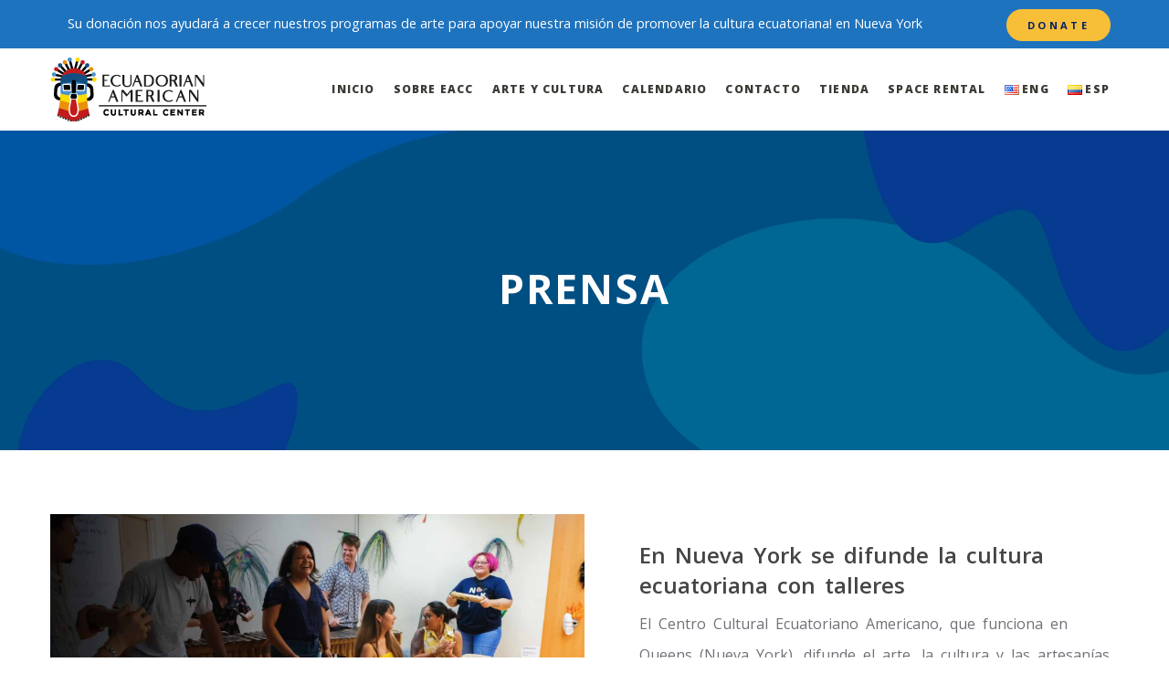

--- FILE ---
content_type: text/css
request_url: https://www.ecuadorcenter.org/wp-content/cache/asset-cleanup/css/item/osmosis__css__grid-css-v2385d6a6d97e01419fb687e1df920d2646512224.css
body_size: 1072
content:
/*!/wp-content/themes/osmosis/css/grid.css*/.grve-container{width:1170px;margin-right:auto;margin-left:auto;position:relative}.grve-container:before,.grve-container:after{display:table;content:" "}.grve-container:after{clear:both}.grve-fullwidth .grve-container{width:100%!important;max-width:100%!important;display:block}.grve-row{margin-right:-15px;margin-left:-15px}.grve-row:before,.grve-row:after{display:table;content:" "}.grve-row:after{clear:both}.grve-element{position:relative;margin:0 0 30px 0;z-index:3}.grve-element p:last-child{margin-bottom:0}.grve-row .grve-element:last-child{margin-bottom:0}.grve-section{padding-top:65px;padding-bottom:65px;position:relative}.grve-container .grve-section{padding-top:0;padding-bottom:0;margin-bottom:30px}.grve-feature-header{margin-top:-70px!important}.grve-feature-footer{margin-bottom:-40px!important}.grve-section.grve-flex-row>.grve-row>.wpb_column,.grve-section.grve-middle-content>.grve-row>.wpb_column{visibility:hidden}.grve-column-1-12,.grve-column-5-12,.grve-column-7-12,.grve-column-11-12,.grve-column-1-6,.grve-column-1-5,.grve-column-2-5,.grve-column-3-5,.grve-column-1-4,.grve-column-1-2,.grve-column-1-3,.grve-column-2-3,.grve-column-3-4,.grve-column-4-5,.grve-column-5-6,.grve-column-1{float:left;position:relative;min-height:1px;padding-right:15px;padding-left:15px;z-index:3}.grve-column-1-12{width:8.33333333%}.grve-column-5-12{width:41.66666667%}.grve-column-7-12{width:58.33333333%}.grve-column-11-12{width:91.66666667%}.grve-column-1-6{width:16.66666667%}.grve-column-1-5{width:20%}.grve-column-2-5{width:40%}.grve-column-3-5{width:60%}.grve-column-1-4{width:25%}.grve-column-1-3{width:33.33333333%}.grve-column-1-2{width:50%}.grve-column-2-3{width:66.66666667%}.grve-column-3-4{width:75%}.grve-column-4-5{width:80%}.grve-column-5-6{width:83.33333333%}.grve-column-1{width:100%}.clear{clear:both;display:block;overflow:hidden;visibility:hidden;width:0;height:0}*{-moz-box-sizing:border-box;-webkit-box-sizing:border-box;box-sizing:border-box}.grve-section[data-section-type="fullwidth-element"] .grve-row{margin-right:0;margin-left:0}.grve-section[data-section-type="fullwidth-element"] .grve-column-1-12,.grve-section[data-section-type="fullwidth-element"] .grve-column-5-12,.grve-section[data-section-type="fullwidth-element"] .grve-column-7-12,.grve-section[data-section-type="fullwidth-element"] .grve-column-11-12,.grve-section[data-section-type="fullwidth-element"] .grve-column-1-6,.grve-section[data-section-type="fullwidth-element"] .grve-column-1-5,.grve-section[data-section-type="fullwidth-element"] .grve-column-2-5,.grve-section[data-section-type="fullwidth-element"] .grve-column-3-5,.grve-section[data-section-type="fullwidth-element"] .grve-column-1-4,.grve-section[data-section-type="fullwidth-element"] .grve-column-1-2,.grve-section[data-section-type="fullwidth-element"] .grve-column-1-3,.grve-section[data-section-type="fullwidth-element"] .grve-column-2-3,.grve-section[data-section-type="fullwidth-element"] .grve-column-3-4,.grve-section[data-section-type="fullwidth-element"] .grve-column-4-5,.grve-section[data-section-type="fullwidth-element"] .grve-column-5-6,.grve-section[data-section-type="fullwidth-element"] .grve-column-1{padding-right:0;padding-left:0}@media screen and (min-width:1201px){.grve-desktop-column-hide,.grve-desktop-row-hide{display:none}}@media only screen and (min-width:960px) and (max-width:1200px){.grve-tablet-column-hide,.grve-tablet-row-hide{display:none}}@media only screen and (max-width:1200px){.grve-container{width:900px}.grve-tablet-column-1-12{width:8.33333333%}.grve-tablet-column-5-12{width:41.66666667%}.grve-tablet-column-7-12{width:58.33333333%}.grve-tablet-column-11-12{width:91.66666667%}.grve-tablet-column-1-6{width:16.66666667%}.grve-tablet-column-1-5{width:20%}.grve-tablet-column-2-5{width:40%}.grve-tablet-column-3-5{width:60%}.grve-tablet-column-1-4{width:25%}.grve-tablet-column-1-3{width:33.33333333%}.grve-tablet-column-1-2{width:50%}.grve-tablet-column-2-3{width:66.66666667%}.grve-tablet-column-3-4{width:75%}.grve-tablet-column-4-5{width:80%}.grve-tablet-column-5-6{width:83.33333333%}.grve-tablet-column-1{width:100%}.grve-tablet-column-1-2:nth-child(2n+1){clear:both}.grve-tablet-column-1-12 .grve-element:last-child,.grve-tablet-column-5-12 .grve-element:last-child,.grve-tablet-column-7-12 .grve-element:last-child,.grve-tablet-column-11-12 .grve-element:last-child,.grve-tablet-column-1-6 .grve-element:last-child,.grve-tablet-column-1-5 .grve-element:last-child,.grve-tablet-column-2-5 .grve-element:last-child,.grve-tablet-column-3-5 .grve-element:last-child,.grve-tablet-column-1-4 .grve-element:last-child,.grve-tablet-column-1-2 .grve-element:last-child,.grve-tablet-column-1-3 .grve-element:last-child,.grve-tablet-column-2-3 .grve-element:last-child,.grve-tablet-column-3-4 .grve-element:last-child,.grve-tablet-column-4-5 .grve-element:last-child,.grve-tablet-column-5-6 .grve-element:last-child,.grve-tablet-column-1 .grve-element:last-child{margin-bottom:30px}.grve-tablet-column-1-12:last-child .grve-element:last-child,.grve-tablet-column-5-12:last-child .grve-element:last-child,.grve-tablet-column-7-12:last-child .grve-element:last-child,.grve-tablet-column-11-12:last-child .grve-element:last-child,.grve-tablet-column-1-6:last-child .grve-element:last-child,.grve-tablet-column-1-5:last-child .grve-element:last-child,.grve-tablet-column-2-5:last-child .grve-element:last-child,.grve-tablet-column-3-5:last-child .grve-element:last-child,.grve-tablet-column-1-4:last-child .grve-element:last-child,.grve-tablet-column-1-2:last-child .grve-element:last-child,.grve-tablet-column-1-3:last-child .grve-element:last-child,.grve-tablet-column-2-3:last-child .grve-element:last-child,.grve-tablet-column-3-4:last-child .grve-element:last-child,.grve-tablet-column-4-5:last-child .grve-element:last-child,.grve-tablet-column-5-6:last-child .grve-element:last-child,.grve-tablet-column-1:last-child .grve-element:last-child{margin-bottom:0}}@media only screen and (min-width:768px) and (max-width:959px){.grve-tablet-sm-column-hide,.grve-tablet-sm-row-hide{display:none}}@media only screen and (max-width:959px){.grve-container{width:720px}.grve-tablet-sm-column-1-12{width:8.33333333%}.grve-tablet-sm-column-5-12{width:41.66666667%}.grve-tablet-sm-column-7-12{width:58.33333333%}.grve-tablet-sm-column-11-12{width:91.66666667%}.grve-tablet-sm-column-1-6{width:16.66666667%}.grve-tablet-sm-column-1-5{width:20%}.grve-tablet-sm-column-2-5{width:40%}.grve-tablet-sm-column-3-5{width:60%}.grve-tablet-sm-column-1-4{width:25%}.grve-tablet-sm-column-1-3{width:33.33333333%}.grve-tablet-sm-column-1-2{width:50%}.grve-tablet-sm-column-2-3{width:66.66666667%}.grve-tablet-sm-column-3-4{width:75%}.grve-tablet-sm-column-4-5{width:80%}.grve-tablet-sm-column-5-6{width:83.33333333%}.grve-tablet-sm-column-1{width:100%}.grve-tablet-sm-column-1-2:nth-child(2n+1){clear:both}.grve-tablet-sm-column-1-12 .grve-element:last-child,.grve-tablet-sm-column-5-12 .grve-element:last-child,.grve-tablet-sm-column-7-12 .grve-element:last-child,.grve-tablet-sm-column-11-12 .grve-element:last-child,.grve-tablet-sm-column-1-6 .grve-element:last-child,.grve-tablet-sm-column-1-5 .grve-element:last-child,.grve-tablet-sm-column-2-5 .grve-element:last-child,.grve-tablet-sm-column-3-5 .grve-element:last-child,.grve-tablet-sm-column-1-4 .grve-element:last-child,.grve-tablet-sm-column-1-2 .grve-element:last-child,.grve-tablet-sm-column-1-3 .grve-element:last-child,.grve-tablet-sm-column-2-3 .grve-element:last-child,.grve-tablet-sm-column-3-4 .grve-element:last-child,.grve-tablet-sm-column-4-5 .grve-element:last-child,.grve-tablet-sm-column-5-6 .grve-element:last-child,.grve-tablet-sm-column-1 .grve-element:last-child{margin-bottom:30px}.grve-tablet-sm-column-1-12:last-child .grve-element:last-child,.grve-tablet-sm-column-5-12:last-child .grve-element:last-child,.grve-tablet-sm-column-7-12:last-child .grve-element:last-child,.grve-tablet-sm-column-11-12:last-child .grve-element:last-child,.grve-tablet-sm-column-1-6:last-child .grve-element:last-child,.grve-tablet-sm-column-1-5:last-child .grve-element:last-child,.grve-tablet-sm-column-2-5:last-child .grve-element:last-child,.grve-tablet-sm-column-3-5:last-child .grve-element:last-child,.grve-tablet-sm-column-1-4:last-child .grve-element:last-child,.grve-tablet-sm-column-1-2:last-child .grve-element:last-child,.grve-tablet-sm-column-1-3:last-child .grve-element:last-child,.grve-tablet-sm-column-2-3:last-child .grve-element:last-child,.grve-tablet-sm-column-3-4:last-child .grve-element:last-child,.grve-tablet-sm-column-4-5:last-child .grve-element:last-child,.grve-tablet-sm-column-5-6:last-child .grve-element:last-child,.grve-tablet-sm-column-1:last-child .grve-element:last-child{margin-bottom:0}}@media only screen and (max-width:767px){.grve-container{width:95%}.grve-mobile-column-hide,.grve-mobile-row-hide{display:none}.grve-row>div .grve-element:last-child{margin-bottom:30px}.grve-row>div:last-child .grve-element:last-child{margin-bottom:0}.grve-row .grve-row>div .grve-element:last-child{margin-bottom:30px}.grve-column-1-12,.grve-column-5-12,.grve-column-7-12,.grve-column-11-12,.grve-column-1-6,.grve-column-1-5,.grve-column-2-5,.grve-column-3-5,.grve-column-1-4,.grve-column-1-2,.grve-column-1-3,.grve-column-2-3,.grve-column-3-4,.grve-column-4-5,.grve-column-5-6,.grve-column-1{width:100%}.grve-mobile-column-1-5{width:20%}.grve-mobile-column-2-5{width:40%}.grve-mobile-column-3-5{width:60%}.grve-mobile-column-4-5{width:80%}.grve-mobile-column-1-4{width:25%}.grve-mobile-column-1-3{width:33.33333333%}.grve-mobile-column-1-2{width:50%}.grve-mobile-column-1{width:100%}#grve-main-content .grve-column-1-12,#grve-main-content .grve-column-5-12,#grve-main-content .grve-column-7-12,#grve-main-content .grve-column-11-12,#grve-main-content .grve-column-1-6,#grve-main-content .grve-column-1-5,#grve-main-content .grve-column-2-5,#grve-main-content .grve-column-3-5,#grve-main-content .grve-column-1-4,#grve-main-content .grve-column-1-2,#grve-main-content .grve-column-1-3,#grve-main-content .grve-column-2-3,#grve-main-content .grve-column-3-4,#grve-main-content .grve-column-4-5,#grve-main-content .grve-column-5-6,#grve-main-content .grve-column-1{border:none!important}}@media only screen and (max-width:479px){.grve-mobile-sm-column-hide,.grve-mobile-sm-row-hide{display:none}.grve-mobile-sm-column-1-3{width:33.33333333%}.grve-mobile-sm-column-1-2{width:50%}.grve-mobile-sm-column-1{width:100%}}

--- FILE ---
content_type: text/css
request_url: https://www.ecuadorcenter.org/wp-content/cache/asset-cleanup/css/item/osmosis__css__theme-style-css-v901f0f8b5fcb34259a1f1abccf1158f1151d39d5.css
body_size: 18026
content:
/*!/wp-content/themes/osmosis/css/theme-style.css*/#grve-theme-wrapper{-webkit-transition:-webkit-transform 0.35s;transition:transform 0.35s;overflow:hidden}#grve-theme-wrapper.grve-slide-left{-webkit-transform:translate(-280px,0);transform:translate(-280px,0)}input[type="text"],input[type="input"],input[type="password"],input[type="email"],input[type="number"],input[type="url"],input[type="tel"],input[type="search"],textarea,select{font-size:.786em}.grve-leader-text p,p.grve-leader-text{line-height:1.50em}.grve-subtitle p,.grve-subtitle,.grve-accordion .grve-title,.grve-toggle .grve-title,blockquote p{line-height:2em}label{line-height:5em}.grve-list-divider{font-size:0}.grve-list-divider li{margin:0!important;display:inline-block;vertical-align:middle}.grve-list-divider li:after{content:'/';margin:0 .455em;opacity:.5}.grve-list-divider li:last-child:after{display:none}#grve-header{position:relative;z-index:20;background-color:#303030}#grve-header #grve-inner-header{width:100%;left:0;position:relative;z-index:900;-webkit-backface-visibility:hidden;backface-visibility:hidden}#grve-header:not(.grve-logo-top) #grve-inner-header{-webkit-transition:all 0.2s ease-in-out;-moz-transition:all 0.2s ease-in-out;-ms-transition:all 0.2s ease-in-out;-o-transition:all 0.2s ease-in-out;transition:all 0.2s ease-in-out}#grve-header.grve-logo-top #grve-inner-header{-webkit-transition:background-color 0.2s ease-in-out;-moz-transition:background-color 0.2s ease-in-out;-ms-transition:background-color 0.2s ease-in-out;-o-transition:background-color 0.2s ease-in-out;transition:background-color 0.2s ease-in-out}#grve-header #grve-header-wrapper{width:100%;position:relative}#grve-header .grve-top-header,#grve-header .grve-bottom-header{position:relative}#grve-header[data-overlap="yes"][data-header-position="above-feature"] #grve-header-wrapper,#grve-header[data-overlap="yes"][data-header-position="above-feature"] #grve-inner-header{width:100%;position:absolute;top:0;left:0}#grve-header[data-overlap="yes"][data-header-position="bellow-feature"] #grve-header-wrapper,#grve-header[data-overlap="yes"][data-header-position="bellow-feature"] #grve-inner-header{width:100%;position:absolute;bottom:0;left:0}#grve-header #grve-inner-header .grve-container{-webkit-transition:max-width 400ms ease,width 400ms ease,padding 400ms ease;transition:max-width 400ms ease,width 400ms ease,padding 400ms ease;z-index:900}#grve-header[data-sticky-header="advanced"].grve-header-sticky #grve-inner-header .grve-container{width:100%}#grve-top-bar{position:relative;z-index:999;border-bottom:1px solid}#grve-top-bar ul{margin:0;list-style:none}#grve-top-bar ul li{float:left;line-height:inherit}#grve-top-bar ul li .fa{line-height:inherit}#grve-top-bar ul li.grve-topbar-item ul li a{display:block;padding:0 10px;border-right:1px solid}#grve-top-bar ul li.grve-topbar-item ul li:last-child a{border:none}#grve-top-bar ul.grve-bar-content{border-right:1px solid}#grve-top-bar ul.grve-bar-content>li{border-left:1px solid}#grve-top-bar ul.grve-bar-content.grve-left-side{float:left}#grve-top-bar ul.grve-bar-content.grve-right-side{float:right}#grve-top-bar ul.grve-bar-content li p{margin-bottom:0;line-height:inherit;font-size:.9em;padding:0 10px}#grve-top-bar .grve-language{margin:0;list-style:none}#grve-top-bar .grve-language a{position:relative;font-size:.9em}#grve-top-bar .grve-language a img{position:absolute;top:50%;-webkit-transform:translate(0,-50%);transform:translate(0,-50%)}#grve-top-bar .grve-right-side .grve-language a{padding-right:35px;text-align:right}#grve-top-bar .grve-right-side .grve-language a img{right:10px}#grve-top-bar .grve-left-side .grve-language a{padding-left:35px;text-align:left}#grve-top-bar .grve-left-side .grve-language a img{left:10px}#grve-top-bar .grve-language>li{position:relative}#grve-top-bar .grve-language>li:hover ul{display:block}#grve-top-bar .grve-language ul{position:absolute;top:100%;min-width:150px;margin:0;list-style:none;z-index:4;display:none}#grve-top-bar .grve-right-side .grve-language ul{right:0}#grve-top-bar .grve-language ul li{padding-bottom:1px;float:none;display:block}#grve-top-bar .grve-language ul li a{display:block;line-height:40px}#grve-top-bar .grve-top-bar-menu li{position:relative}#grve-top-bar ul li.grve-topbar-item .grve-top-bar-menu ul li a{border:none}#grve-header .grve-logo{clear:both;float:left;height:100%;position:relative;z-index:3;margin-bottom:0;line-height:inherit;font-size:0;-webkit-transition:padding 400ms ease,margin 400ms ease;transition:padding 400ms ease,margin 400ms ease}#grve-header .grve-logo span{font-size:0;line-height:0;position:absolute}#grve-header .grve-logo.grve-logo-text{font-size:inherit}#grve-header .grve-logo.grve-logo-text span{font-size:inherit;line-height:0;position:absolute}#grve-header .grve-logo a{display:block;height:100%;overflow:visible}#grve-header.grve-default .grve-logo a.grve-dark,#grve-header.grve-default .grve-logo a.grve-light,#grve-header.grve-default .grve-logo a.grve-sticky{display:none}#grve-header.grve-dark .grve-logo a.grve-default,#grve-header.grve-dark .grve-logo a.grve-light,#grve-header.grve-dark .grve-logo a.grve-sticky{display:none}#grve-header.grve-light .grve-logo a.grve-default,#grve-header.grve-light .grve-logo a.grve-dark,#grve-header.grve-light .grve-logo a.grve-sticky{display:none}#grve-header.grve-header-sticky .grve-logo a.grve-sticky{display:block!important}#grve-header.grve-header-sticky .grve-logo a.grve-dark,#grve-header.grve-header-sticky .grve-logo a.grve-light,#grve-header.grve-header-sticky .grve-logo a.grve-default{display:none}#grve-header .grve-logo img{display:inline-block;vertical-align:middle;padding-top:5px;padding-bottom:5px;height:auto;width:auto;-webkit-transition:all 0.2s ease-in-out;-moz-transition:all 0.2s ease-in-out;-ms-transition:all 0.2s ease-in-out;-o-transition:all 0.2s ease-in-out;transition:all 0.2s ease-in-out}#grve-header[data-logo-align="left"] .grve-logo{float:left;margin-right:20px}#grve-header[data-logo-align="right"] .grve-logo{float:right;margin-left:20px}#grve-header[data-logo-align="center"] .grve-top-header{text-align:center}#grve-header[data-logo-align="center"] .grve-logo{float:none;display:inline-block;vertical-align:top}#grve-header[data-logo-background="transparent"] .grve-logo{padding-left:0;padding-right:0;background-color:transparent}#grve-header[data-logo-background="transparent"][data-sticky-header="advanced"].grve-header-sticky .grve-logo{padding-left:15px;padding-right:15px}#grve-header[data-logo-background="colored"] .grve-logo{padding-left:15px;padding-right:15px}#grve-header[data-logo-align="left"][data-logo-background="advanced"] .grve-logo{padding-left:2000px;padding-right:15px;margin-left:-2000px}#grve-header[data-logo-align="right"][data-logo-background="advanced"] .grve-logo{padding-left:15px;padding-right:2000px;margin-right:-2000px}#grve-header[data-logo-align="left"][data-logo-background="advanced"][data-sticky-header="advanced"].grve-header-sticky .grve-logo,#grve-header[data-logo-align="right"][data-logo-background="advanced"][data-sticky-header="advanced"].grve-header-sticky .grve-logo{padding-left:15px;padding-right:15px;margin-left:0;margin-right:0}#grve-header .grve-logo.grve-responsive-logo{display:none}#grve-header #grve-main-menu{-webkit-transition:padding 400ms ease;transition:padding 400ms ease}#grve-header #grve-main-menu ul{list-style:none;margin:0}#grve-header #grve-main-menu>ul{display:block!important}#grve-header #grve-main-menu>ul>li{float:left;line-height:inherit}#grve-header #grve-main-menu>ul>li>a{display:block;letter-spacing:.10em;white-space:nowrap;-webkit-transition:background-color 0.3s ease,color 0.3s ease;-moz-transition:background-color 0.3s ease,color 0.3s ease;-ms-transition:background-color 0.3s ease,color 0.3s ease;-o-transition:background-color 0.3s ease,color 0.3s ease;transition:background-color 0.3s ease,color 0.3s ease}#grve-header[data-menu-type="button"] #grve-main-menu>ul>li>a{display:inline-block}#grve-header #grve-main-menu ul li a .label{float:right;font-size:.8em;line-height:1.5;margin-top:-2px;padding:2px 5px;-webkit-border-radius:3px;border-radius:3px}#grve-header #grve-main-menu>ul>li>a .label{float:none;display:inline-block;vertical-align:middle;margin-left:10px}#grve-main-menu-responsive ul li a .label{display:inline-block;vertical-align:middle;line-height:1.2;margin-left:20px;font-size:.8em;margin-top:-2px;padding:2px 5px;-webkit-border-radius:3px;border-radius:3px}#grve-header #grve-main-menu ul li a .grve-menu-icon,#grve-main-menu-responsive ul li a .grve-menu-icon{margin-right:5px}#grve-header #grve-main-menu ul li.divider{border-bottom:1px solid rgba(255,255,255,.1)}#grve-header #grve-main-menu ul li{position:relative;text-align:left}#grve-header #grve-main-menu li:hover>ul{display:block}#grve-header #grve-main-menu ul li ul{position:absolute;min-width:180px;left:0;top:100%;display:none}#grve-header #grve-main-menu ul li ul ul{left:100%;top:0;padding-left:1px}#grve-header #grve-main-menu ul li ul li{line-height:40px}#grve-header #grve-main-menu ul li ul li a{display:block;padding:14px 20px;line-height:1.2em;letter-spacing:.03em;-webkit-transition:all 0.3s ease-in-out;-moz-transition:all 0.3s ease-in-out;-ms-transition:all 0.3s ease-in-out;-o-transition:all 0.3s ease-in-out;transition:all 0.3s ease-in-out}#grve-header #grve-main-menu.grve-menu-pointer-arrow ul li.menu-item-has-children>a{position:relative}#grve-header #grve-main-menu.grve-menu-pointer-arrow ul li.menu-item-has-children>a:after{content:'\f105';font-family:FontAwesome;font-size:10px;position:absolute;top:50%;right:20px;line-height:1.2;margin-top:-6px}#grve-header #grve-main-menu.grve-menu-pointer-arrow>ul>li.menu-item-has-children>a{padding-right:12px}#grve-header #grve-main-menu.grve-menu-pointer-arrow>ul>li.menu-item-has-children>a:after{content:'\f107';right:0}#grve-header #grve-main-menu.grve-menu-pointer-arrow li.megamenu ul li a:after{display:none}#grve-header #grve-main-menu>ul>li.megamenu ul{min-width:100%;padding-top:20px;padding-bottom:20px;-webkit-transition:opacity 0.35s,-webkit-transform 0.35s;transition:opacity 0.35s,transform 0.35s}#grve-header #grve-main-menu>ul>li.megamenu:hover ul{display:block}#grve-header #grve-main-menu>ul>li.megamenu>ul>li{border-right:1px solid;display:table-cell;float:none;width:100%!important}#grve-header #grve-main-menu>ul>li.megamenu>ul>li:last-child{border-right:none}#grve-header #grve-main-menu>ul>li.megamenu>ul>li>a{padding-top:20px;padding-bottom:20px}#grve-header #grve-main-menu ul li.megamenu ul ul{padding:0;left:0;top:100%;position:relative}#grve-header #grve-main-menu>ul>li.megamenu>ul{left:0}#grve-header #grve-main-menu>ul>li.megamenu.column-6>ul li{width:194px}#grve-header #grve-main-menu>ul>li.megamenu.column-5>ul li{width:230px}#grve-header #grve-main-menu>ul>li.megamenu.column-4>ul li{width:250px}#grve-header #grve-main-menu>ul>li.megamenu.column-3>ul li{width:300px}#grve-header #grve-main-menu>ul>li.megamenu.column-2>ul li{width:200px}#grve-header #grve-main-menu ul li ul .grve-position-right,#grve-header[data-sticky-header="advanced"].grve-header-sticky #grve-main-menu ul li:not(.megamenu) ul .grve-position-right{left:auto;right:100%;padding-left:0;padding-right:1px}#grve-header[data-sticky-header="advanced"].grve-header-sticky #grve-main-menu>ul .grve-position-right{left:auto;right:0}#grve-header[data-menu-align="right"][data-menu-type="simply"] #grve-main-menu>ul>li{padding-left:15px;padding-right:15px}#grve-header[data-menu-align="left"][data-menu-type="simply"] #grve-main-menu>ul>li{padding-left:15px;padding-right:15px}#grve-header[data-menu-align="center"][data-menu-type="simply"] #grve-main-menu>ul>li{padding-left:15px;padding-right:15px}#grve-header[data-logo-align="left"][data-menu-align="right"][data-menu-type="simply"][data-sticky-header="advanced"][data-menu-options="no"].grve-header-sticky #grve-main-menu,#grve-header[data-logo-align="left"][data-menu-align="right"][data-menu-type="simply"][data-sticky-header="advanced"][data-menu-options="left"].grve-header-sticky #grve-main-menu{padding-right:20px}#grve-header[data-logo-align="right"][data-menu-align="left"][data-menu-type="simply"][data-sticky-header="advanced"][data-menu-options="no"].grve-header-sticky #grve-main-menu,#grve-header[data-logo-align="right"][data-menu-align="left"][data-menu-type="simply"][data-sticky-header="advanced"][data-menu-options="right"].grve-header-sticky #grve-main-menu{padding-left:20px}#grve-header[data-logo-align="right"][data-menu-align="left"][data-menu-type="simply"][data-sticky-header="advanced"][data-menu-options="no"].grve-header-sticky #grve-main-menu,#grve-header[data-logo-align="right"][data-menu-align="left"][data-menu-type="simply"][data-sticky-header="advanced"][data-menu-options="right"].grve-header-sticky #grve-main-menu{padding-left:20px;padding-right:20px}#grve-header[data-menu-align="right"][data-menu-type="button"] #grve-main-menu>ul>li{margin-left:5px}#grve-header[data-menu-align="left"][data-menu-type="button"] #grve-main-menu>ul>li{margin-right:5px}#grve-header[data-menu-align="center"][data-menu-type="button"] #grve-main-menu>ul>li{margin-right:5px}#grve-header[data-logo-align="left"][data-menu-align="right"][data-menu-type="button"][data-sticky-header="advanced"][data-menu-options="no"].grve-header-sticky #grve-main-menu,#grve-header[data-logo-align="left"][data-menu-align="right"][data-menu-type="button"][data-sticky-header="advanced"][data-menu-options="left"].grve-header-sticky #grve-main-menu{padding-right:20px}#grve-header[data-logo-align="right"][data-menu-align="left"][data-menu-type="button"][data-sticky-header="advanced"][data-menu-options="no"].grve-header-sticky #grve-main-menu,#grve-header[data-logo-align="right"][data-menu-align="left"][data-menu-type="button"][data-sticky-header="advanced"][data-menu-options="right"].grve-header-sticky #grve-main-menu{padding-left:20px}#grve-header[data-logo-align="right"][data-menu-align="center"][data-menu-type="button"][data-sticky-header="advanced"][data-menu-options="no"].grve-header-sticky #grve-main-menu,#grve-header[data-logo-align="right"][data-menu-align="center"][data-menu-type="button"][data-sticky-header="advanced"][data-menu-options="right"].grve-header-sticky #grve-main-menu{padding-left:20px;padding-right:20px}#grve-header[data-menu-type="button"] #grve-main-menu>ul>li>a{padding:8px 12px;-webkit-border-radius:3px;border-radius:3px;line-height:15px}#grve-header[data-menu-align="left"][data-menu-type="box"] #grve-main-menu>ul>li{margin-right:1px}#grve-header[data-menu-align="right"][data-menu-type="box"] #grve-main-menu>ul>li{margin-left:1px}#grve-header[data-menu-align="center"][data-menu-type="box"] #grve-main-menu>ul>li{margin-left:1px}#grve-header[data-menu-type="box"] #grve-main-menu>ul>li>a{padding:0 12px}#grve-header[data-logo-align="left"][data-menu-align="left"][data-menu-type="box"] #grve-main-menu{margin-left:-19px}#grve-header[data-logo-align="right"][data-menu-align="right"][data-menu-type="box"] #grve-main-menu{margin-right:-19px}#grve-header[data-logo-align="right"][data-menu-align="center"][data-menu-type="box"] #grve-main-menu{margin-right:-19px}#grve-header[data-menu-type="hidden"] #grve-main-menu{display:none!important}#grve-header[data-menu-type="hidden"] .grve-responsive-menu-button,#grve-header[data-menu-type="hidden"] .grve-responsive-menu-text{display:block!important}#grve-header #grve-main-menu>ul>li.primary-button>a{padding:8px 12px;-webkit-border-radius:3px;border-radius:3px;line-height:15px;display:inline-block;color:#ffffff!important}#grve-header #grve-main-menu li.grve-menu-no-link>a{cursor:default}.grve-menu-description{display:block;line-height:1.2;margin-top:5px}#grve-header #grve-main-menu>ul>li>a .grve-menu-description{max-width:120px;white-space:normal;margin-top:-15px}#grve-header[data-menu-align="left"] #grve-main-menu,#grve-header[data-menu-align="left"] #grve-main-ubermenu{float:left}#grve-header[data-menu-align="right"] #grve-main-menu,#grve-header #grve-main-ubermenu,#grve-header[data-menu-align="right"] #grve-main-ubermenu{float:right}#grve-header[data-menu-align="center"] #grve-main-menu{float:none;position:absolute;width:100%;height:100%;text-align:center;z-index:2;top:0}#grve-header[data-menu-align="center"] #grve-main-menu>ul{display:inline-block!important}#grve-header.grve-logo-top[data-menu-align="left"][data-menu-options="right"] #grve-main-menu,#grve-header.grve-logo-top[data-menu-align="left"][data-menu-options="no"] #grve-main-menu{margin-left:-15px}#grve-header.grve-logo-top[data-menu-align="right"][data-menu-options="left"] #grve-main-menu,#grve-header.grve-logo-top[data-menu-align="right"][data-menu-options="no"] #grve-main-menu{margin-right:-15px}#grve-header #grve-main-menu[data-animation-style="fade-in"] ul li ul li a,#grve-header #grve-main-menu[data-animation-style="fade-in"]>ul>li.megamenu>ul{opacity:0}#grve-header #grve-main-menu[data-animation-style="fade-in"] ul li ul li a.active,#grve-header #grve-main-menu[data-animation-style="fade-in"]>ul>li.megamenu>ul.active{opacity:1}#grve-header #grve-main-menu[data-animation-style="fade-in-up"] ul li ul li a,#grve-header #grve-main-menu[data-animation-style="fade-in-up"]>ul>li.megamenu>ul{opacity:0;-webkit-transform:translate(0,20px);transform:translate(0,20px)}#grve-header #grve-main-menu[data-animation-style="fade-in-up"] ul li ul li a.active,#grve-header #grve-main-menu[data-animation-style="fade-in-up"]>ul>li.megamenu>ul.active{opacity:1;-webkit-transform:translate(0,0);transform:translate(0,0)}#grve-header #grve-main-menu[data-animation-style="fade-in-down"] ul li ul li a,#grve-header #grve-main-menu[data-animation-style="fade-in-down"]>ul>li.megamenu>ul{opacity:0;-webkit-transform:translate(0,-20px);transform:translate(0,-20px)}#grve-header #grve-main-menu[data-animation-style="fade-in-down"] ul li ul li a.active,#grve-header #grve-main-menu[data-animation-style="fade-in-down"]>ul>li.megamenu>ul.active{opacity:1;-webkit-transform:translate(0,0);transform:translate(0,0)}#grve-header #grve-main-menu[data-animation-style="fade-in-left"] ul li ul li a,#grve-header #grve-main-menu[data-animation-style="fade-in-left"]>ul>li.megamenu>ul{opacity:0;-webkit-transform:translate(-20px,0);transform:translate(-20px,0)}#grve-header #grve-main-menu[data-animation-style="fade-in-left"] ul li ul li a.active,#grve-header #grve-main-menu[data-animation-style="fade-in-left"]>ul>li.megamenu>ul.active{opacity:1;-webkit-transform:translate(0,0);transform:translate(0,0)}#grve-header #grve-main-menu[data-animation-style="fade-in-right"] ul li ul li a,#grve-header #grve-main-menu[data-animation-style="fade-in-right"]>ul>li.megamenu>ul{opacity:0;-webkit-transform:translate(20px,0);transform:translate(20px,0)}#grve-header #grve-main-menu[data-animation-style="fade-in-right"] ul li ul li a.active,#grve-header #grve-main-menu[data-animation-style="fade-in-right"]>ul>li.megamenu>ul.active{opacity:1;-webkit-transform:translate(0,0);transform:translate(0,0)}#grve-header #grve-main-menu>ul>li.megamenu>ul li a{opacity:1!important;-webkit-transform:translate(0,0)!important;transform:translate(0,0)!important}#grve-header .grve-responsive-menu-button{width:60px;display:none}#grve-header .grve-responsive-menu-text{display:inline-block;vertical-align:middle;margin:0 22px;cursor:pointer;display:none;-webkit-user-select:none;-moz-user-select:none;user-select:none}#grve-header[data-menu-align="right"] .grve-responsive-menu-button,#grve-header[data-menu-align="right"] .grve-responsive-menu-text{float:right}#grve-header[data-menu-align="left"] .grve-responsive-menu-button,#grve-header[data-menu-align="left"] .grve-responsive-menu-text{float:left}#grve-header[data-menu-align="center"] .grve-responsive-menu-button,#grve-header[data-menu-align="center"] .grve-responsive-menu-text{float:right}#grve-header .grve-menu-button{display:inline-block;vertical-align:middle;width:18px;height:18px;margin:0 22px;cursor:pointer;-webkit-transition:all 0.4s ease;-moz-transition:all 0.4s ease;-o-transition:all 0.4s ease;transition:all 0.4s ease}#grve-header .grve-menu-button-line{position:relative;display:block;height:3px;margin-bottom:3px}#grve-main-menu-responsive{position:fixed;width:280px;height:100%;max-height:100%;z-index:9999;top:0;right:0;padding-top:100px;padding-bottom:50px;-webkit-transform:translate(280px,0);transform:translate(280px,0);-webkit-transition:-webkit-transform 0.35s;transition:transform 0.35s;-webkit-backface-visibility:hidden;backface-visibility:hidden}.ie9 #grve-main-menu-responsive{display:none}#grve-main-menu-responsive.grve-slide-left{-webkit-transform:translate(0,0);transform:translate(0,0)}.ie9 #grve-main-menu-responsive.grve-slide-left{display:block}#grve-main-menu-responsive ul{margin:0;list-style:none}#grve-main-menu-responsive .grve-menu-scroll ul li a{display:block;line-height:40px;border-bottom:1px solid rgba(255,255,255,.05)}#grve-main-menu-responsive .grve-menu-scroll ul li{padding:0 20px}#grve-main-menu-responsive .grve-menu-scroll{overflow-y:scroll;overflow-x:hidden;width:370px;height:100%;padding-right:90px;position:relative}#grve-main-menu-responsive .grve-close-menu-button{position:absolute;right:20px;top:20px;height:40px;width:40px;line-height:40px;text-align:center;display:inline-block}#grve-main-menu-responsive .grve-menu-options{display:inline-block;max-width:280px;padding:10px 17px}#grve-main-menu-responsive .grve-menu-options li{float:left;margin-left:0!important;border:none;padding:3px!important}#grve-main-menu-responsive .grve-menu-options li a{padding:0;width:40px;height:40px;line-height:40px;text-align:center;display:inline-block;border:1px solid rgba(255,255,255,.05)}#grve-main-menu-responsive .grve-icon-shopping-cart span{display:none}#grve-main-menu-responsive.grve-style-2 .grve-menu-scroll ul li{position:relative}#grve-main-menu-responsive.grve-style-2 .grve-menu-scroll ul.grve-menu li a{display:inline-block;border-bottom:none;padding:0 25px 0 20px}#grve-main-menu-responsive.grve-style-2 .grve-menu-scroll ul.grve-menu li{padding:0}#grve-main-menu-responsive.grve-style-2 .grve-more-btn{position:absolute;right:0;top:0;width:40px;height:40px;line-height:40px;text-align:center;cursor:pointer}#grve-main-menu-responsive.grve-style-2 .grve-more-btn:before{content:'';display:inline-block;width:11px;height:1px;position:absolute;top:19px;left:14px;background-color:red;-webkit-transition:-webkit-transform 0.15s;-moz-transition:-moz-transform 0.15s;-o-transition:-o-transform 0.15s;transition:transform 0.15s;-webkit-backface-visibility:hidden;-webkit-transform:translateZ(0)}#grve-main-menu-responsive.grve-style-2 .grve-more-btn:after{content:'';display:inline-block;width:1px;height:11px;position:absolute;top:14px;left:19px;background-color:red;-webkit-transition:-webkit-transform 0.15s;-moz-transition:-moz-transform 0.15s;-o-transition:-o-transform 0.15s;transition:transform 0.15s;-webkit-backface-visibility:hidden;-webkit-transform:translateZ(0)}#grve-main-menu-responsive.grve-style-2 .grve-more-btn.close:before,#grve-main-menu-responsive.grve-style-2 .grve-more-btn.close:after{-webkit-transform:rotate(45deg);-moz-transform:rotate(45deg);-o-transform:rotate(45deg)}#grve-main-menu-responsive.grve-style-2:not(.grve-align-center) .grve-menu-scroll ul.sub-menu a{font-size:.85em;padding-left:40px!important}#grve-main-menu-responsive.grve-style-2 .grve-menu-scroll ul.sub-menu{display:none;-webkit-backface-visibility:hidden;-webkit-transform:translateZ(0)}#grve-main-menu-responsive.grve-style-2 .grve-menu-scroll ul.sub-menu.open{display:block;-webkit-animation-duration:0.45s;-moz-animation-duration:0.45s;-o-animation-duration:0.45s;animation-duration:0.45s;-webkit-animation-fill-mode:both;-moz-animation-fill-mode:both;-o-animation-fill-mode:both;animation-fill-mode:both;-webkit-animation-name:subMenuOpen;-moz-animation-name:subMenuOpen;-o-animation-name:subMenuOpen;animation-name:subMenuOpen;-webkit-backface-visibility:hidden;-webkit-transform:translateZ(0)}@-webkit-keyframes subMenuOpen{0%{opacity:0}100%{opacity:1}}@-moz-keyframes subMenuOpen{0%{opacity:0}100%{opacity:1}}@-o-keyframes subMenuOpen{0%{opacity:0}100%{opacity:1}}@keyframes subMenuOpen{0%{opacity:0}100%{opacity:1}}#grve-header .grve-menu-options{margin:0;list-style:none;position:relative;z-index:3;-webkit-transition:padding 400ms ease;transition:padding 400ms ease}#grve-header .grve-menu-options li{float:left;position:relative;height:inherit;line-height:inherit}#grve-header .grve-menu-options li a{font-size:24px;position:relative}#grve-header[data-menu-options="right"] .grve-menu-options li{margin-left:10px}#grve-header[data-menu-options="left"] .grve-menu-options li{margin-right:10px}#grve-header[data-menu-options="right"] .grve-menu-options{float:right;margin-left:20px}#grve-header[data-menu-options="left"] .grve-menu-options{float:left;margin-right:20px}#grve-header[data-logo-align="left"][data-menu-options="right"][data-sticky-header="advanced"] .grve-menu-options{padding-right:20px}#grve-header[data-logo-align="right"][data-menu-options="left"][data-sticky-header="advanced"] .grve-menu-options{padding-left:20px}#grve-header[data-sticky-header="shrink"].grve-header-sticky .grve-menu-options{height:inherit!important;line-height:inherit!important}#grve-header-options{position:absolute;top:0;z-index:999;margin:0;list-style:none;-webkit-transition:right 400ms ease,left 400ms ease;transition:right 400ms ease,left 400ms ease}#grve-header-options ul li ul{display:none}#grve-header-options a{display:block;height:100%;text-decoration:none;cursor:pointer;position:relative;white-space:nowrap}#grve-header-options a.grve-open-button{display:inline-block;text-align:center;vertical-align:middle;font-size:24px;margin-top:-3px}#grve-header-options a.grve-open-button::before{display:inline-block;-webkit-transition:-webkit-transform 0.3s;-moz-transition:-moz-transform 0.3s;transition:transform 0.3s}#grve-header-options .grve-open a.grve-open-button::before{-webkit-transform:rotate(90deg);-moz-transform:rotate(90deg);filter:progid:DXImageTransform.Microsoft.BasicImage(rotation=5)}.grve-options-wrapper{position:absolute;top:100%;overflow:hidden;-webkit-transition:-webkit-transform 0.3s,width 0.3s;-moz-transition:-moz-transform 0.3s,width 0.3s;transition:transform 0.3s,width 0.3s}.grve-options-wrapper .grve-icon.fa{display:inline}.ie9 .grve-options-wrapper{display:none}ul.grve-options{margin:0;list-style:none}#grve-header-options ul.grve-options li a .grve-icon::before{display:inline-block;position:absolute;top:3px;left:0;text-align:center;font-size:16px}#grve-header-options ul.grve-options li a .grve-icon.fa::before{top:1px}#grve-header[data-safebutton="right"] #grve-header-options .grve-options-wrapper{right:0;-webkit-transform:translateX(200%);-moz-transform:translateX(200%);transform:translateX(200%)}#grve-header[data-safebutton="left"] #grve-header-options .grve-options-wrapper{left:0;-webkit-transform:translateX(-200%);-moz-transform:translateX(-200%);transform:translateX(-200%)}#grve-header[data-sticky-header="advanced"][data-safebutton='right'].grve-header-sticky #grve-header-options{right:0}#grve-header[data-sticky-header="advanced"][data-safebutton='left'].grve-header-sticky #grve-header-options{left:0}#grve-header #grve-header-options .grve-options-wrapper.grve-open-all,#grve-header #grve-header-options .grve-options-wrapper.grve-open-part{-webkit-transform:translateX(0);-moz-transform:translateX(0);transform:translateX(0)}.ie9 #grve-header #grve-header-options .grve-options-wrapper.grve-open-all,.ie9 #grve-header #grve-header-options .grve-options-wrapper.grve-open-part{display:block}#grve-header #grve-header-options .grve-options-wrapper.grve-open-all{width:240px}#grve-share-modal .grve-social,#grve-language-modal .grve-language{display:block;margin:0 auto;text-align:center;max-width:900px}#grve-share-modal .grve-social li,#grve-language-modal .grve-language li{display:inline-block;margin:0 3px}#grve-share-modal .grve-social li a,#grve-language-modal .grve-language li a{padding:15px 30px;border:1px solid;letter-spacing:.30em;display:block;margin-bottom:4px;-webkit-transition:all 0.4s ease;-moz-transition:all 0.4s ease;-o-transition:all 0.4s ease;-ms-transition:all 0.4s ease;transition:all 0.4s ease}#grve-share-modal .grve-social li a:hover,#grve-language-modal .grve-language li a:hover{-webkit-box-shadow:0 1px 4px 0 rgba(0,0,0,.1);box-shadow:0 1px 4px 0 rgba(0,0,0,.1)}.grve-modal{position:fixed;top:50%;left:50%;width:50%;max-width:730px;min-width:320px;height:auto;z-index:2000;visibility:hidden;-webkit-backface-visibility:hidden;-moz-backface-visibility:hidden;backface-visibility:hidden;-webkit-transform:translateX(-50%) translateY(-50%);-moz-transform:translateX(-50%) translateY(-50%);-ms-transform:translateX(-50%) translateY(-50%);transform:translateX(-50%) translateY(-50%)}.grve-show-modal{visibility:visible}.grve-scroller{height:300px;overflow-y:auto}.grve-popup-overlay{position:fixed;width:100%;height:100%;visibility:hidden;top:0;left:0;z-index:1000;opacity:1;background:rgba(0,0,0,.9);-webkit-transition:all 0.3s;-moz-transition:all 0.3s;transition:all 0.3s}.grve-show-modal~.grve-popup-overlay{opacity:1;visibility:visible}.grve-modal-content{background:#fff;position:relative;margin:0 auto;padding:50px;position:relative}.grve-modal-content a.grve-close-modal{position:absolute;top:-50px;left:50%;width:50px;height:50px;line-height:50px;text-align:center;visibility:hidden;opacity:0;-webkit-transition:top 0.3s 0.3s,opacity 0.3s 0.3s;-moz-transition:top 0.3s 0.3s,opacity 0.3s 0.3s;transition:top 0.3s 0.3s,opacity 0.3s 0.3s;-webkit-transform:translateX(-50%) translateY(0);-moz-transform:translateX(-50%) translateY(0);-ms-transform:translateX(-50%) translateY(0);transform:translateX(-50%) translateY(0)}.grve-show-modal .grve-modal-content a.grve-close-modal{visibility:visible;opacity:1;top:-70px}.grve-modal{-webkit-perspective:1300px;-moz-perspective:1300px;perspective:1300px}.grve-modal-content{-webkit-transform-style:preserve-3d;-moz-transform-style:preserve-3d;transform-style:preserve-3d;-webkit-transform:rotateY(-70deg);-moz-transform:rotateY(-70deg);-ms-transform:rotateY(-70deg);transform:rotateY(-70deg);-webkit-transition:all 0.3s;-moz-transition:all 0.3s;transition:all 0.3s;opacity:0}.grve-show-modal .grve-modal-content{-webkit-transform:rotateY(0deg);-moz-transform:rotateY(0deg);-ms-transform:rotateY(0deg);transform:rotateY(0deg);opacity:1}.mfp-container{opacity:0}.mfp-bg{top:0;left:0;width:100%;height:100%;z-index:1042;overflow:hidden;position:fixed;background:#000;opacity:.9;filter:alpha(opacity=90)}.mfp-wrap{top:0;left:0;width:100%;height:100%;z-index:1043;position:fixed;outline:none!important;-webkit-backface-visibility:hidden}.mfp-container{text-align:center;position:absolute;width:100%;height:100%;left:0;top:0;-webkit-box-sizing:border-box;-moz-box-sizing:border-box;box-sizing:border-box}.mfp-container:before{content:'';display:inline-block;height:100%;vertical-align:middle}.mfp-align-top .mfp-container:before{display:none}.mfp-content{position:relative;display:inline-block;vertical-align:middle;margin:0 auto;text-align:left;z-index:1045}.mfp-inline-holder .mfp-content,.mfp-ajax-holder .mfp-content{width:100%;cursor:auto}.mfp-ajax-cur{cursor:progress}.mfp-zoom-out-cur,.mfp-zoom-out-cur .mfp-image-holder .mfp-close{cursor:-moz-zoom-out;cursor:-webkit-zoom-out;cursor:zoom-out}.mfp-zoom{cursor:pointer;cursor:-webkit-zoom-in;cursor:-moz-zoom-in;cursor:zoom-in}.mfp-auto-cursor .mfp-content{cursor:auto}.mfp-close,.mfp-arrow,.mfp-preloader,.mfp-counter{-webkit-user-select:none;-moz-user-select:none;user-select:none}.mfp-loading.mfp-figure{display:none}.mfp-hide{display:none!important}.mfp-preloader{color:#ccc;position:absolute;top:50%;width:auto;text-align:center;margin-top:-.8em;left:8px;right:8px;z-index:1044}.mfp-preloader a{color:#ccc}.mfp-preloader a:hover{color:#fff}.mfp-s-ready .mfp-preloader{display:none}.mfp-s-error .mfp-content{display:none}button.mfp-close,button.mfp-arrow{overflow:visible;cursor:pointer;background:transparent;border:0;-webkit-appearance:none;display:block;outline:none;padding:0;z-index:1046;-webkit-box-shadow:none;box-shadow:none}button::-moz-focus-inner{padding:0;border:0}.mfp-close{width:44px;height:44px;line-height:44px;position:absolute;right:0;top:0;text-decoration:none;text-align:center;opacity:.65;filter:alpha(opacity=65);padding:0 0 18px 10px;color:#fff;font-style:normal;font-size:28px;font-family:Arial,Baskerville,monospace}.mfp-close:hover,.mfp-close:focus{opacity:1;filter:alpha(opacity=100)}.mfp-close:active{top:1px}.mfp-close-btn-in .mfp-close{color:#333}.mfp-image-holder .mfp-close,.mfp-iframe-holder .mfp-close{color:#fff;right:-6px;text-align:right;padding-right:6px;width:100%}.mfp-counter{position:absolute;top:0;right:0;color:#ccc;font-size:12px;line-height:18px}.mfp-arrow{position:absolute;margin:0;top:50%;margin-top:-55px;padding:0;width:90px;height:110px}button.mfp-arrow{background-color:red;width:45px;height:100px;margin-top:-50px;background:rgba(255,255,255,.1);color:#FFF;-webkit-transition:all 0.35s;transition:all 0.35s}button.mfp-arrow:hover{background:rgba(255,255,255,1);color:#454545}button.mfp-arrow:before{font-family:'osmosis'!important}.mfp-arrow-left{left:0}.mfp-arrow-right{right:0}.mfp-arrow-left:before{content:'\e606'}.mfp-arrow-right:before{content:'\e605'}.mfp-iframe-holder{padding-top:40px;padding-bottom:40px}.mfp-iframe-holder .mfp-content{line-height:0;width:100%;max-width:900px}.mfp-iframe-holder .mfp-close{top:-40px}.mfp-iframe-scaler{width:100%;height:0;overflow:hidden;padding-top:56.25%}.mfp-iframe-scaler iframe{position:absolute;display:block;top:0;left:0;width:100%;height:100%;box-shadow:0 0 8px rgba(0,0,0,.6);background:#000}img.mfp-img{width:auto;max-width:100%;height:auto;display:block;line-height:0;-webkit-box-sizing:border-box;-moz-box-sizing:border-box;box-sizing:border-box;padding:40px 0 70px;margin:0 auto}.mfp-figure small{color:#bdbdbd;display:block;font-size:12px;line-height:14px}.mfp-figure figure{margin:0}.mfp-bottom-bar{margin-top:-55px;position:absolute;top:100%;left:0;width:100%;cursor:auto}.mfp-title{text-align:left;line-height:24px;color:#fff;word-wrap:break-word;padding-right:36px}.mfp-image-holder .mfp-content{max-width:100%}.mfp-gallery .mfp-image-holder .mfp-figure{cursor:pointer}@media screen and (max-width:800px) and (orientation:landscape),screen and (max-height:300px){.mfp-img-mobile .mfp-image-holder{padding-left:0;padding-right:0}.mfp-img-mobile img.mfp-img{padding:0}.mfp-img-mobile .mfp-figure:after{top:0;bottom:0}.mfp-img-mobile .mfp-figure small{display:inline;margin-left:5px}.mfp-img-mobile .mfp-bottom-bar{background:rgba(0,0,0,.6);bottom:0;margin:0;top:auto;padding:3px 5px;position:fixed;-webkit-box-sizing:border-box;-moz-box-sizing:border-box;box-sizing:border-box}.mfp-img-mobile .mfp-bottom-bar:empty{padding:0}.mfp-img-mobile .mfp-counter{right:5px;top:3px}.mfp-img-mobile .mfp-close{top:0;right:0;width:35px;height:35px;line-height:35px;background:rgba(0,0,0,.6);position:fixed;text-align:center;padding:0}}@media all and (max-width:900px){.mfp-arrow{-webkit-transform:scale(.75);transform:scale(.75)}.mfp-arrow-left{-webkit-transform-origin:0;transform-origin:0}.mfp-arrow-right{-webkit-transform-origin:100%;transform-origin:100%}.mfp-container{padding-left:6px;padding-right:6px}}.mfp-ie7 .mfp-img{padding:0}.mfp-ie7 .mfp-bottom-bar{width:600px;left:50%;margin-left:-300px;margin-top:5px;padding-bottom:5px}.mfp-ie7 .mfp-container{padding:0}.mfp-ie7 .mfp-content{padding-top:44px}.mfp-ie7 .mfp-close{top:0;right:0;padding-top:0}#grve-feature-section{position:relative;-webkit-font-smoothing:antialiased;overflow:hidden}#grve-feature-section .grve-feature-section-inner{display:table;width:100%;overflow:hidden;margin:0px!important;position:relative;-webkit-font-smoothing:antialiased}#grve-feature-section .grve-feature-section-inner[data-item="slider"]{display:block}#grve-header #grve-feature-section .grve-feature-content{display:table-cell;width:100%;vertical-align:middle;position:relative;z-index:3}#grve-header[data-fullscreen="yes"] #grve-feature-section .grve-feature-section-inner{height:100vh;min-height:250px}#grve-feature-section .grve-goto-section{position:absolute;bottom:50px;left:50%;width:2.083em;height:2.083em;line-height:2.083em;text-align:center;z-index:100;cursor:pointer;font-size:24px;-webkit-transform:translate(-50%,0);-moz-transform:translate(-50%,0);-ms-transform:translate(-50%,0);-o-transform:translate(-50%,0);transform:translate(-50%,0);-webkit-animation-iteration-count:infinite;-moz-animation-iteration-count:infinite;-ms-animation-iteration-count:infinite;-o-animation-iteration-count:infinite;animation-iteration-count:infinite;-webkit-animation-duration:2s;-moz-animation-duration:2s;-ms-animation-duration:2s;-o-animation-duration:2s;animation-duration:2s}#grve-feature-section .grve-goto-section.grve-square{border:1px solid}#grve-feature-section .grve-goto-section.grve-round{border:1px solid;-webkit-border-radius:6px;border-radius:6px}#grve-feature-section .grve-goto-section.grve-circle{border:1px solid;-webkit-border-radius:100%;border-radius:100%}#grve-feature-section .grve-goto-section.grve-small{font-size:16px}#grve-feature-section .grve-goto-section.grve-medium{font-size:24px}#grve-feature-section .grve-goto-section.grve-large{font-size:30px}#grve-feature-section .grve-goto-section.grve-extra-large{font-size:36px}#grve-feature-section .grve-goto-section.grve-dark{color:#454545}#grve-feature-section .grve-goto-section.grve-light{color:#fff}#grve-feature-section .grve-goto-section.grve-goto-bounce{-webkit-animation-name:goto-bounce;-moz-animation-name:goto-bounce;-o-animation-name:goto-bounce;animation-name:goto-bounce}#grve-feature-section .grve-goto-section.grve-goto-fade{-webkit-animation-name:goto-fade;-moz-animation-name:goto-fade;-o-animation-name:goto-fade;animation-name:goto-fade;-webkit-transform:translate(-50%,0);-moz-transform:translate(-50%,0);-ms-transform:translate(-50%,0);-o-transform:translate(-50%,0);transform:translate(-50%,0)}#grve-feature-section .grve-goto-section.grve-goto-scale{-webkit-animation-name:goto-scale;-moz-animation-name:goto-scale;-o-animation-name:goto-scale;animation-name:goto-scale}@-webkit-keyframes goto-bounce{0%,20%,50%,80%,100%{-webkit-transform:translate(-50%,0)}40%{-webkit-transform:translate(-50%,-10px)}60%{-webkit-transform:translate(-50%,-5px)}}@-moz-keyframes goto-bounce{0%,20%,50%,80%,100%{-moz-transform:translate(-50%,0)}40%{-moz-transform:translate(-50%,-10px)}60%{-moz-transform:translate(-50%,-5px)}}@-o-keyframes goto-bounce{0%,20%,50%,80%,100%{-o-transform:translate(-50%,0)}40%{-o-transform:translate(-50%,-10px)}60%{-o-transform:translate(-50%,-5px)}}@keyframes goto-bounce{0%,20%,50%,80%,100%{transform:translate(-50%,0)}40%{transform:translate(-50%,-10px)}60%{transform:translate(-50%,-5px)}}@-webkit-keyframes goto-fade{0%{opacity:0}50%{opacity:1}100%{opacity:0}}@-moz-keyframes goto-fade{0%{opacity:0}50%{opacity:1}100%{opacity:0}}@-o-keyframes goto-fade{0%{opacity:0}50%{opacity:1}100%{opacity:0}}@keyframes goto-fade{0%{opacity:0}50%{opacity:1}100%{opacity:0}}@-webkit-keyframes goto-scale{0%{-webkit-transform:translate(-50%,0) scale(1)}50%{-webkit-transform:translate(-50%,0) scale(1.4)}100%{-webkit-transform:translate(-50%,0) scale(1)}}@-moz-keyframes goto-scale{0%{-moz-transform:translate(-50%,0) scale(1)}50%{-moz-transform:translate(-50%,0) scale(1.4)}100%{-moz-transform:translate(-50%,0) scale(1)}}@-o-keyframes goto-scale{0%{-o-transform:translate(-50%,0) scale(1)}50%{-o-transform:translate(-50%,0) scale(1.4)}100%{-o-transform:translate(-50%,0) scale(1)}}@keyframes goto-scale{0%{transform:translate(-50%,0) scale(1)}50%{transform:translate(-50%,0) scale(1.4)}100%{transform:translate(-50%,0) scale(1)}}#grve-feature-section .grve-title{line-height:1.2;margin-bottom:.083em;letter-spacing:2px}#grve-feature-section .grve-description{line-height:1.4;letter-spacing:.05em}#grve-feature-section .grve-style-1 .grve-title:after{content:'';width:90px;height:2px;margin-top:.20em;margin-bottom:.30em;display:block;clear:both}#grve-feature-section .grve-style-1.grve-align-left .grve-title:after{margin-left:0;margin-right:auto}#grve-feature-section .grve-style-1.grve-align-right .grve-title:after{margin-left:auto;margin-right:0}#grve-feature-section .grve-style-1.grve-align-center .grve-title:after{margin-left:auto;margin-right:auto}#grve-feature-section .grve-style-2 .grve-title{margin-bottom:.30em}#grve-feature-section .grve-style-2 .grve-title span{display:inline-block;border-top:1px solid;border-bottom:1px solid}#grve-feature-section .grve-style-3 .grve-title{border:2px solid;display:inline-block;padding:0 .20em;margin-bottom:.30em}#grve-feature-section .grve-style-3 .grve-title+.grve-button-wrapper{margin-top:0px!important}#grve-feature-section .grve-style-4 .grve-title span{position:relative;display:inline-block;padding:0 .20em}#grve-feature-section .grve-style-4 .grve-title.grve-light span{background-color:#fff;background-color:rgba(255,255,255,.6);color:#454545!important}#grve-feature-section .grve-style-4 .grve-title.grve-dark span{background-color:#fff;background-color:rgba(0,0,0,.6);color:#ffffff!important}#grve-feature-section .grve-feature-content .grve-button-wrapper{margin-top:45px}#grve-feature-section .grve-feature-content.grve-align-center .grve-btn{margin:0 15px}#grve-feature-section .grve-feature-content.grve-align-left .grve-btn{margin:0 30px 0 0}#grve-feature-section .grve-feature-content.grve-align-right .grve-btn{margin:0 0 0 30px}#grve-feature-slider .grve-slider-item{display:table;width:100%;height:1500px}#grve-feature-section .grve-title{opacity:0;-webkit-transition:-webkit-transform 0.5s 0.9s,opacity 0.5s 0.9s;-moz-transition:-moz-transform 0.5s 0.9s,opacity 0.5s 0.9s;transition:transform 0.5s 0.9s,opacity 0.5s 0.9s}#grve-feature-section .grve-description{opacity:0;-webkit-transition:-webkit-transform 0.5s 1.2s,opacity 0.5s 1.2s;-moz-transition:-moz-transform 0.5s 1.2s,opacity 0.5s 1.2s;transition:transform 0.5s 1.2s,opacity 0.5s 1.2s}#grve-feature-section .grve-btn:first-child{opacity:0;-webkit-transition:-webkit-transform 0.5s 1.5s,opacity 0.5s 1.5s,background-color 0.35s,color 0.35s,border-color 0.35s;-moz-transition:-moz-transform 0.5s 1.5s,opacity 0.5s 1.5s,background-color 0.35s,color 0.35s,border-color 0.35s;transition:transform 0.5s 1.5s,opacity 0.5s 1.5s,background-color 0.35s,color 0.35s,border-color 0.35s}#grve-feature-section .grve-btn:last-child{opacity:0;-webkit-transition:-webkit-transform 0.5s 1.8s,opacity 0.5s 1.8s,background-color 0.35s,color 0.35s,border-color 0.35s;-moz-transition:-moz-transform 0.5s 1.8s,opacity 0.5s 1.8s,background-color 0.35s,color 0.35s,border-color 0.35s;transition:transform 0.5s 1.8s,opacity 0.5s 1.8s,background-color 0.35s,color 0.35s,border-color 0.35s}#grve-feature-section .grve-none .grve-title,#grve-feature-section .grve-none .grve-description,#grve-feature-section .grve-none .grve-btn:first-child,#grve-feature-section .grve-none .grve-btn:last-child{-webkit-transition:none;-moz-transition:none;transition:none;opacity:1}#grve-feature-section .grve-animated .grve-fade-in .grve-title{opacity:1}#grve-feature-section .grve-animated .grve-fade-in .grve-description{opacity:1}#grve-feature-section .grve-animated .grve-fade-in .grve-btn:first-child{opacity:1}#grve-feature-section .grve-animated .grve-fade-in .grve-btn:last-child{opacity:1}#grve-feature-section .grve-fade-in-up .grve-title,#grve-feature-section .grve-fade-in-up .grve-description,#grve-feature-section .grve-fade-in-up .grve-btn{-webkit-transform:translate3d(0,50px,0);transform:translate3d(0,50px,0)}#grve-feature-section .grve-animated .grve-fade-in-up .grve-title{opacity:1;-webkit-transform:translate3d(0,0,0);transform:translate3d(0,0,0)}#grve-feature-section .grve-animated .grve-fade-in-up .grve-description{opacity:1;-webkit-transform:translate3d(0,0,0);transform:translate3d(0,0,0)}#grve-feature-section .grve-animated .grve-fade-in-up .grve-btn:first-child{opacity:1;-webkit-transform:translate3d(0,0,0);transform:translate3d(0,0,0)}#grve-feature-section .grve-animated .grve-fade-in-up .grve-btn:last-child{opacity:1;-webkit-transform:translate3d(0,0,0);transform:translate3d(0,0,0)}#grve-feature-section .grve-fade-in-down .grve-title,#grve-feature-section .grve-fade-in-down .grve-description,#grve-feature-section .grve-fade-in-down .grve-btn{-webkit-transform:translate3d(0,-50px,0);transform:translate3d(0,-50px,0)}#grve-feature-section .grve-animated .grve-fade-in-down .grve-title{opacity:1;-webkit-transform:translate3d(0,0,0);transform:translate3d(0,0,0)}#grve-feature-section .grve-animated .grve-fade-in-down .grve-description{opacity:1;-webkit-transform:translate3d(0,0,0);transform:translate3d(0,0,0)}#grve-feature-section .grve-animated .grve-fade-in-down .grve-btn:first-child{opacity:1;-webkit-transform:translate3d(0,0,0);transform:translate3d(0,0,0)}#grve-feature-section .grve-animated .grve-fade-in-down .grve-btn:last-child{opacity:1;-webkit-transform:translate3d(0,0,0);transform:translate3d(0,0,0)}#grve-feature-section .grve-fade-in-left .grve-title,#grve-feature-section .grve-fade-in-left .grve-description,#grve-feature-section .grve-fade-in-left .grve-btn{-webkit-transform:translate3d(-50px,0,0);transform:translate3d(-50px,0,0)}#grve-feature-section .grve-animated .grve-fade-in-left .grve-title{opacity:1;-webkit-transform:translate3d(0,0,0);transform:translate3d(0,0,0)}#grve-feature-section .grve-animated .grve-fade-in-left .grve-description{opacity:1;-webkit-transform:translate3d(0,0,0);transform:translate3d(0,0,0)}#grve-feature-section .grve-animated .grve-fade-in-left .grve-btn:first-child{opacity:1;-webkit-transform:translate3d(0,0,0);transform:translate3d(0,0,0)}#grve-feature-section .grve-animated .grve-fade-in-left .grve-btn:last-child{opacity:1;-webkit-transform:translate3d(0,0,0);transform:translate3d(0,0,0)}#grve-feature-section .grve-fade-in-right .grve-title,#grve-feature-section .grve-fade-in-right .grve-description,#grve-feature-section .grve-fade-in-right .grve-btn{-webkit-transform:translate3d(50px,0,0);transform:translate3d(50px,0,0)}#grve-feature-section .grve-animated .grve-fade-in-right .grve-title{opacity:1;-webkit-transform:translate3d(0,0,0);transform:translate3d(0,0,0)}#grve-feature-section .grve-animated .grve-fade-in-right .grve-description{opacity:1;-webkit-transform:translate3d(0,0,0);transform:translate3d(0,0,0)}#grve-feature-section .grve-animated .grve-fade-in-right .grve-btn:first-child{opacity:1;-webkit-transform:translate3d(0,0,0);transform:translate3d(0,0,0)}#grve-feature-section .grve-animated .grve-fade-in-right .grve-btn:last-child{opacity:1;-webkit-transform:translate3d(0,0,0);transform:translate3d(0,0,0)}#grve-feature-section .grve-zoom-in .grve-title,#grve-feature-section .grve-zoom-in .grve-description,#grve-feature-section .grve-zoom-in .grve-btn{-webkit-transform:scale3d(.3,.3,.3);transform:scale3d(.3,.3,.3)}#grve-feature-section .grve-animated .grve-zoom-in .grve-title{opacity:1;-webkit-transform:scale3d(1,1,1);transform:scale3d(1,1,1)}#grve-feature-section .grve-animated .grve-zoom-in .grve-description{opacity:1;-webkit-transform:scale3d(1,1,1);transform:scale3d(1,1,1)}#grve-feature-section .grve-animated .grve-zoom-in .grve-btn:first-child{opacity:1;-webkit-transform:scale3d(1,1,1);transform:scale3d(1,1,1)}#grve-feature-section .grve-animated .grve-zoom-in .grve-btn:last-child{opacity:1;-webkit-transform:scale3d(1,1,1);transform:scale3d(1,1,1)}#grve-feature-section .grve-zoom-out .grve-title,#grve-feature-section .grve-zoom-out .grve-description,#grve-feature-section .grve-zoom-out .grve-btn{-webkit-transform:scale3d(1.6,1.6,1.6);transform:scale3d(1.6,1.6,1.6)}#grve-feature-section .grve-animated .grve-zoom-out .grve-title{opacity:1;-webkit-transform:scale3d(1,1,1);transform:scale3d(1,1,1)}#grve-feature-section .grve-animated .grve-zoom-out .grve-description{opacity:1;-webkit-transform:scale3d(1,1,1);transform:scale3d(1,1,1)}#grve-feature-section .grve-animated .grve-zoom-out .grve-btn:first-child{opacity:1;-webkit-transform:scale3d(1,1,1);transform:scale3d(1,1,1)}#grve-feature-section .grve-animated .grve-zoom-out .grve-btn:last-child{opacity:1;-webkit-transform:scale3d(1,1,1);transform:scale3d(1,1,1)}#grve-main-content{position:relative;z-index:10;opacity:0}#grve-main-content .grve-container{padding-top:70px;padding-bottom:40px}ul#grve-anchor-list{margin:0;list-style:none;position:fixed;z-index:99999;top:50%;right:20px;opacity:0;-webkit-transform:translate(100%,-50%);transform:translate(100%,-50%);-webkit-transition:-webkit-transform 0.35s,opacity 0.35s;-moz-transition:-moz-transform 0.35s,opacity 0.35s;transition:transform 0.35s,opacity 0.35s}ul#grve-anchor-list.show{opacity:1;-webkit-transform:translate(0,-50%);transform:translate(0,-50%)}ul#grve-anchor-list li{width:12px;height:12px;-webkit-border-radius:20px;-moz-border-radius:20px;border-radius:20px;display:block;margin:7px 0;cursor:pointer;position:relative;background-color:transparent;box-shadow:inset 0 0 0 2px rgba(215,215,215,.7);-webkit-transition:box-shadow 0.3s ease;transition:box-shadow 0.3s ease}ul#grve-anchor-list li:hover{box-shadow:inset 0 0 0 3px rgba(215,215,215,.7)}ul#grve-anchor-list li.active{box-shadow:inset 0 0 0 8px rgba(215,215,215,.9)}ul#grve-anchor-list li span{position:absolute;white-space:nowrap;background-color:#454545;color:#fff;font-size:12px;top:50%;right:25px;line-height:1.2;padding:8px 10px;display:inline-block;-webkit-border-radius:3px;-moz-border-radius:3px;border-radius:3px;opacity:0;visibility:hidden;text-indent:0;-webkit-transform:translate3d(-20px,-50%,0);-moz-transform:translate3d(-20px,-50%,0);-ms-transform:translate3d(-20px,-50%,0);-o-transform:translate3d(-20px,-50%,0);transform:translate3d(-20px,-50%,0);-webkit-transition:-webkit-transform 0.35s 0.5s,opacity 0.4s 0.5s;-moz-transition:-moz-transform 0.35s 0.5s,opacity 0.4s 0.5s;transition:transform 0.35s 0.5s,opacity 0.4s 0.5s}ul#grve-anchor-list li.active span,ul#grve-anchor-list li:hover span{opacity:1;visibility:visible;-webkit-transform:translate3d(0,-50%,0);-moz-transform:translate3d(0,-50%,0);-ms-transform:translate3d(0,-50%,0);-o-transform:translate3d(0,-50%,0);transform:translate3d(0,-50%,0)}ul#grve-anchor-list:hover li.active span{opacity:0}ul#grve-anchor-list li.active:hover span{opacity:1}ul#grve-anchor-list li span:after{content:'';width:0;height:0;position:absolute;top:50%;margin-top:-5px;right:-5px;border-top:5px solid transparent;border-bottom:5px solid transparent;border-left:5px solid #454545}#grve-page-title,#grve-post-title,#grve-portfolio-title,#grve-product-title{overflow:hidden;position:relative;display:table;width:100%;-webkit-font-smoothing:antialiased}#grve-page-title .grve-container,#grve-post-title .grve-container,#grve-portfolio-title .grve-container,#grve-product-title .grve-container{padding-top:0;padding-bottom:0}#grve-page-title .grve-title,#grve-post-title .grve-title,#grve-portfolio-title .grve-title,#grve-product-title .grve-title{line-height:1.2;margin-bottom:.083em;letter-spacing:2px}#grve-page-title .grve-description,#grve-portfolio-title .grve-description{line-height:1.4;letter-spacing:.05em}#grve-page-title #grve-page-title-content,#grve-post-title #grve-post-title-content,#grve-portfolio-title #grve-portfolio-title-content,#grve-product-title #grve-product-title-content{display:table-cell;width:100%;vertical-align:middle;position:relative;z-index:999}#grve-page-title .grve-title,#grve-page-title .grve-description,#grve-post-title .grve-title,#grve-post-title #grve-social-share,#grve-portfolio-title .grve-title,#grve-portfolio-title .grve-description,#grve-product-title .grve-title{opacity:0;-webkit-transition:opacity 0.5s,-webkit-transform 0.5s;transition:opacity 0.5s,transform 0.5s}#grve-page-title .grve-animated .grve-title,#grve-post-title .grve-animated .grve-title,#grve-portfolio-title .grve-animated .grve-title,#grve-product-title .grve-animated .grve-title{opacity:1}#grve-page-title .grve-animated .grve-description,#grve-post-title .grve-animated #grve-social-share,#grve-portfolio-title .grve-animated .grve-description{opacity:1;-webkit-transition-delay:0.3s;transition-delay:0.3s}.grve-carousel-wrapper .grve-custom-title-wrapper{position:absolute;width:100%;height:100%;z-index:2}.grve-carousel-wrapper .grve-custom-title-content{position:absolute;padding:10px 70px;width:100%;top:50%;-webkit-transform:translate(0,-50%);transform:translate(0,-50%)}.grve-carousel-wrapper .grve-custom-title-content .grve-title,.grve-carousel-wrapper .grve-custom-title-content .grve-caption{display:block}.grve-carousel-wrapper .grve-custom-title-content .grve-title:last-child{margin-bottom:0}.single-post .grve-media img,.single-portfolio .grve-media img,.grve-box .grve-media img{width:100%}.grve-section{position:relative;overflow:hidden}#grve-body.blog .grve-section{overflow:visible}#grve-theme-wrapper .grve-section[data-section-type="fullwidth-background"],#grve-theme-wrapper .grve-section[data-section-type="fullwidth-element"]{visibility:hidden;overflow:hidden}#grve-anchor-menu{color:#fff;width:100%;z-index:900;position:relative}#grve-anchor-menu .grve-icon-menu{display:none}#grve-anchor-menu ul li ul li a{display:block;padding:14px 20px;line-height:1.2em;letter-spacing:.03em;-webkit-transition:all 0.3s ease-in-out;-moz-transition:all 0.3s ease-in-out;-ms-transition:all 0.3s ease-in-out;-o-transition:all 0.3s ease-in-out;transition:all 0.3s ease-in-out}#grve-anchor-menu ul li ul li{border-bottom:1px solid}#grve-anchor-menu ul li ul li:last-child{border-bottom:none}#grve-anchor-menu>ul{margin:0;list-style:none;float:left}#grve-anchor-menu.grve-incontainer>ul{margin:0 auto;max-width:1170px;float:none}#grve-anchor-menu>ul>li{float:left;border-right:1px solid;position:relative}#grve-anchor-menu.grve-incontainer>ul>li:first-child{border-left:1px solid}#grve-anchor-menu>ul>li>a{padding:0 15px;display:block;line-height:inherit;-webkit-transition:all 0.3s ease-in-out;-moz-transition:all 0.3s ease-in-out;-ms-transition:all 0.3s ease-in-out;-o-transition:all 0.3s ease-in-out;transition:all 0.3s ease-in-out}#grve-anchor-menu ul li ul{position:absolute;top:100%;left:0;min-width:180px;margin:0;list-style:none;z-index:999;display:none}#grve-anchor-menu ul li ul ul{top:0;left:100%}#grve-anchor-menu ul li ul li{line-height:40px;position:relative}#grve-anchor-menu ul li:hover>ul{display:block}#grve-anchor-menu.grve-center-anchor-menu{text-align:center}#grve-anchor-menu.grve-center-anchor-menu>ul{float:none;display:inline-block;vertical-align:middle}#grve-anchor-menu.grve-center-anchor-menu>ul>li:last-child{border:none}#grve-anchor-menu.grve-center-anchor-menu>ul ul li{text-align:left}#grve-anchor-menu ul li.primary-button a{padding:0 15px;margin:0 20px;display:inline-block;line-height:30px;-webkit-border-radius:3px;border-radius:3px}#grve-anchor-menu.grve-responsive-bar{position:relative!important}#grve-anchor-menu.grve-responsive-bar .grve-icon-menu{display:block;position:absolute;left:30px;font-size:24px;line-height:inherit;cursor:pointer}#grve-anchor-menu.grve-responsive-bar ul{position:relative;top:0;left:0}#grve-anchor-menu.grve-responsive-bar>ul{display:none;position:absolute;top:100%;left:30px;z-index:9999}#grve-anchor-menu.grve-responsive-bar ul li{float:none;border:none;border-bottom:1px solid;line-height:70px}#grve-anchor-menu.grve-responsive-bar ul li a{min-width:180px}#grve-anchor-menu.grve-responsive-bar ul li ul{border-top:1px solid}#grve-main-content .grve-left-sidebar #grve-content-area,#grve-main-content .grve-right-sidebar #grve-content-area{width:75%}#grve-main-content #grve-sidebar{width:25%;z-index:3}#grve-main-content .grve-left-sidebar #grve-content-area{float:right;padding-left:100px}#grve-main-content .grve-right-sidebar #grve-content-area{float:left;padding-right:100px}#grve-main-content .grve-left-sidebar #grve-sidebar{float:left}#grve-main-content .grve-right-sidebar #grve-sidebar{float:right}#grve-main-content .grve-sidebar-colored{padding:30px}.single-post #grve-main-content .grve-container{padding-bottom:0}#grve-main-content[data-post-width="classic"] #grve-post-area #grve-post-content{width:75%;margin-left:auto;margin-right:auto}#grve-post-content{margin-bottom:2.857em}#grve-post-area article.grve-single-post{border-bottom:1px solid;margin-bottom:2.857em}#grve-main-content[data-post-width="wide"] #grve-post-area #grve-post-content{width:100%}#grve-main-content #grve-post-area .grve-media{display:block}#grve-single-media .grve-media{margin-bottom:60px}#grve-single-media .grve-media img{opacity:0}#grve-main-content .grve-left-sidebar #grve-post-area,#grve-main-content .grve-right-sidebar #grve-post-area{width:75%}#grve-main-content[data-post-width="classic"] .grve-left-sidebar #grve-post-area #grve-post-content,#grve-main-content[data-post-width="classic"] .grve-right-sidebar #grve-post-area #grve-post-content{width:100%}#grve-main-content #grve-sidebar{width:25%;z-index:3}#grve-main-content .grve-left-sidebar #grve-post-area{float:right;padding-left:100px}#grve-main-content .grve-right-sidebar #grve-post-area{float:left;padding-right:100px}#grve-main-content .grve-left-sidebar #grve-sidebar{float:left}#grve-main-content .grve-right-sidebar #grve-sidebar{float:right}#grve-main-content[data-post-width="classic"] #grve-tags-categories{width:75%;margin-left:auto;margin-right:auto}#grve-main-content[data-post-width="classic"] .grve-left-sidebar #grve-tags-categories,#grve-main-content[data-post-width="classic"] .grve-right-sidebar #grve-tags-categories{width:100%}#grve-tags-categories{border-bottom:1px solid;padding-bottom:2.857em;margin-bottom:2.857em}.grve-tags ul,.grve-categories ul{margin:0;list-style:none}.grve-tags{float:left}.grve-categories{float:right}.grve-tags li{float:left;margin-right:5px}.grve-categories li{float:left;margin-left:5px}.grve-tags li:last-child{margin-right:0}.grve-categories li:first-child{margin-left:0}.grve-tags li:after,.grve-categories li:after{content:','}.grve-tags li:first-child:after,.grve-tags li:last-child:after,.grve-categories li:first-child:after,.grve-categories li:last-child:after{display:none}#grve-main-content[data-post-width="classic"] #grve-about-author{width:75%;margin-left:auto;margin-right:auto}#grve-main-content[data-post-width="classic"] .grve-left-sidebar #grve-about-author,#grve-main-content[data-post-width="classic"] .grve-right-sidebar #grve-about-author{width:100%}#grve-about-author{border-bottom:1px solid;padding-bottom:2.857em;margin-bottom:2.857em}.grve-author-image .avatar{float:left;width:170px;height:auto;margin-right:30px;-webkit-border-radius:50%;border-radius:50%}.grve-author-info{position:relative;overflow:hidden;min-height:160px}.grve-author-info .grve-read-more{letter-spacing:.30em}#grve-main-content[data-post-width="classic"] #grve-comments{width:75%;margin-left:auto;margin-right:auto}#grve-main-content[data-post-width="classic"] .grve-left-sidebar #grve-comments,#grve-main-content[data-post-width="classic"] .grve-right-sidebar #grve-comments{width:100%}#grve-comments{border-bottom:1px solid}#grve-comments .grve-comments-number{margin:2.222em 0}#grve-comments>ul,#grve-comments ul.children{margin:0;list-style:none}#grve-comments ul.children{padding-left:30px;position:relative}#grve-comments .grve-comment-item{margin-left:25px}#grve-comments .children .grve-comment-item{border-left:none}#grve-comments article.comment{padding-bottom:45px}#grve-comments article.comment:last-child{padding-bottom:0}#grve-comments .children .grve-comment-content{margin-top:-25px}#grve-comments .grve-comment-item .avatar{width:50px;height:50px;margin-right:30px;margin-left:-25px;float:left;-webkit-border-radius:50%;border-radius:50%}#grve-comments .grve-comment-item .grve-comment-content{overflow:hidden;position:relative}#grve-comments .grve-comment-item .grve-author{margin-top:10px;margin-bottom:0}#grve-comments .comment-reply-link{position:absolute;top:2px;right:0;letter-spacing:.30em}#grve-comments .comment-edit-link{position:relative;top:-9px;left:0;letter-spacing:.30em}#grve-main-content[data-post-width="classic"] #respond{width:75%;margin-left:auto;margin-right:auto}#grve-main-content[data-post-width="classic"] .grve-left-sidebar #respond,#grve-main-content[data-post-width="classic"] .grve-right-sidebar #respond{width:100%}#respond{margin-bottom:62px}#respond .grve-form-input{margin-bottom:15px}#respond .comment-reply-title{margin-top:2.222em;margin-bottom:1.889em}#respond .comment-reply-title small{margin-top:2px;display:block;letter-spacing:.30em}#respond .comment-notes{font-size:.8em;line-height:1.1;margin-bottom:.727em}#respond textarea{width:100%;margin-bottom:6px}#respond input[type="text"]{width:50%;margin-bottom:13px}.no-comments{margin-top:60px}.grve-comment-nav{line-height:2.5;overflow:hidden}.grve-comment-nav ul{margin:0;list-style:none}.grve-comment-nav ul li{float:left}.grve-comment-nav ul li:last-child{float:right}.grve-comment-nav ul li a{margin-top:2.857em;padding-bottom:2.857em;display:inline-block}#grve-post-title #grve-social-share{display:inline-block;position:relative;z-index:998}#grve-post-title .sticky-wrapper{display:block;position:absolute;width:100%;left:0;top:0;opacity:0}#grve-post-title .is-sticky #grve-social-share{left:50%}#grve-post-title .is-sticky #grve-social-share ul{margin-left:-100%}#grve-post-title #grve-social-share ul{margin:0 auto;list-style:none;display:inline-block}#grve-post-title #grve-social-share ul li{display:inline-block;margin:0 10px;position:relative;width:48px;height:48px;line-height:48px;-webkit-transition:all 0.3s ease-in-out;-moz-transition:all 0.3s ease-in-out;-ms-transition:all 0.3s ease-in-out;-o-transition:all 0.3s ease-in-out;transition:all 0.3s ease-in-out}#grve-post-title #grve-social-share ul li .grve-like-counter{position:absolute;left:100%;line-height:48px;margin-left:10px}#grve-post-title #grve-social-share ul li a{display:inline-block;width:inherit;height:inherit;line-height:inherit;text-align:center;font-size:24px;border:1px solid rgba(0,0,0,0);-webkit-border-radius:50%;border-radius:50%;-webkit-transition:all 0.3s ease-in-out;-moz-transition:all 0.3s ease-in-out;-ms-transition:all 0.3s ease-in-out;-o-transition:all 0.3s ease-in-out;transition:all 0.3s ease-in-out}#grve-post-title #grve-social-share.in-bar ul li{margin:0 2px}#grve-post-title #grve-social-share.in-bar ul li a{border:1px solid;-webkit-border-radius:0;border-radius:0}.grve-nav-wrapper-classic .grve-backlink{display:none}.grve-nav-wrapper-default ul.grve-post-nav,.grve-nav-wrapper-classic ul.grve-post-nav{margin:0;list-style:none}.grve-nav-wrapper-default ul.grve-post-nav li a,.grve-nav-wrapper-classic ul.grve-post-nav li a{position:fixed;height:100px;line-height:70px;top:50%;background:#E5E5E5;background:rgba(0,0,0,.1);color:#FFF;margin-top:-55px;padding:15px;z-index:5;-webkit-transition:all 0.3s ease-in-out;-moz-transition:all 0.3s ease-in-out;-ms-transition:all 0.3s ease-in-out;-o-transition:all 0.3s ease-in-out;transition:all 0.3s ease-in-out}.grve-nav-wrapper-default ul.grve-post-nav li a:hover,.grve-nav-wrapper-classic ul.grve-post-nav li a:hover{background:#7F7F7F;background:rgba(0,0,0,.5)}.grve-nav-wrapper-default ul.grve-post-nav li a.grve-icon-nav-left,.grve-nav-wrapper-classic ul.grve-post-nav li a.grve-icon-nav-left{left:0}.grve-nav-wrapper-default ul.grve-post-nav li a.grve-icon-nav-right,.grve-nav-wrapper-classic ul.grve-post-nav li a.grve-icon-nav-right{right:0}#grve-meta-social-responsive.grve-meta-social-default{display:none}#grve-meta-responsive ul{margin:0;list-style:none;display:block}#grve-meta-responsive ul li{display:inline-block;margin-right:15px}#grve-meta-responsive ul li span{margin-right:5px;top:2px;position:relative;font-size:inherit}#grve-meta-social-responsive{border-bottom:1px solid;padding-bottom:2.857em;margin-bottom:2.857em}#grve-meta-social-responsive:after{clear:both}#grve-meta-social-responsive:before,#grve-meta-social-responsive:after{display:table;content:" "}#grve-meta-responsive{float:left}#grve-social-share-responsive{float:right}#grve-meta-simple-style{display:inline-block;width:100%;margin-bottom:10px;clear:both}#grve-main-content.grve-simple-style #grve-post-area{width:75%;margin:0 auto}#grve-main-content.grve-simple-style{padding-top:20px}#grve-main-content.grve-simple-style-no-padding{padding-top:0}.single-post #grve-main-content.grve-simple-style #grve-post-area #grve-post-content{width:100%;margin-left:auto;margin-right:auto}.grve-fields-bar{color:#fff;width:100%;z-index:900;display:table;height:70px;line-height:70px}.grve-fields-bar ul{margin:0;list-style:none}.grve-fields-bar ul.grve-meta-elements{float:left;height:inherit}.grve-fields-bar ul.grve-meta-elements li,.grve-fields-bar ul.grve-post-nav li{float:left;border:1px solid;border-top:none;border-bottom:none;height:inherit}.grve-fields-bar #grve-social-share ul li{float:left;border:1px solid;border-top:none;border-bottom:none;height:inherit}.grve-fields-bar ul.grve-meta-elements li{border-left:none}.grve-fields-bar ul li a,.grve-fields-bar ul li.grve-field-date{display:block;line-height:inherit;height:inherit;-webkit-user-select:none;-khtml-user-select:none;-moz-user-select:-moz-none;-o-user-select:none;user-select:none;-webkit-transition:all 0.3s ease-in-out;-moz-transition:all 0.3s ease-in-out;-ms-transition:all 0.3s ease-in-out;-o-transition:all 0.3s ease-in-out;transition:all 0.3s ease-in-out}#grve-meta-bar.grve-fields-bar ul li a,#grve-meta-bar.grve-fields-bar ul li.grve-field-date{padding:0 15px}.grve-fields-bar ul li a span,.grve-fields-bar ul li.grve-field-date span{font-size:16px;display:inline-block;vertical-align:middle}.grve-fields-bar ul li a span.grve-icon-user,.grve-fields-bar ul li a span.grve-icon-comment,.grve-fields-bar ul li.grve-field-date span{margin-right:10px}.grve-fields-bar ul.grve-post-nav{float:right;width:220px}.grve-fields-bar ul.grve-post-nav li a{text-align:center;width:70px}.grve-fields-bar ul.grve-post-nav li{border-right:none;float:right}.single-portfolio #grve-main-content .grve-container{padding-bottom:0}#grve-portfolio-content{width:100%;margin-bottom:2.857em}.single-portfolio .grve-media{display:block}#grve-main-content #grve-portfolio-area .grve-media+#grve-post-content{margin-top:60px}#grve-main-content .grve-left-sidebar #grve-portfolio-area,#grve-main-content .grve-right-sidebar #grve-portfolio-area{width:75%}#grve-main-content #grve-sidebar{width:25%;z-index:3;position:relative}#grve-main-content .grve-left-sidebar #grve-portfolio-area{float:right;padding-left:100px}#grve-main-content .grve-right-sidebar #grve-portfolio-area{float:left;padding-right:100px}#grve-main-content .grve-left-sidebar #grve-sidebar{float:left}#grve-main-content .grve-right-sidebar #grve-sidebar{float:right}.grve-related-wrapper{margin-bottom:2.857em}.grve-related-wrapper small{margin-bottom:30px;display:block;border-top:1px solid;padding-top:2.857em;margin-bottom:2.857em;letter-spacing:.30em}#grve-portfolio-bar{width:100%!important}.grve-fields-bar #grve-social-share{display:inline-block;position:relative;z-index:998;display:table-cell;vertical-align:middle}.grve-fields-bar #grve-social-share ul{list-style:none;margin-left:8px}.grve-fields-bar #grve-social-share ul li{display:inline-block;margin:0 2px;position:relative;width:48px;height:48px;line-height:48px;border:none}.grve-fields-bar #grve-social-share ul li .grve-like-counter{position:absolute;left:100%;line-height:48px;margin-left:10px}.grve-fields-bar #grve-social-share ul li a{display:inline-block;width:inherit;height:inherit;line-height:inherit;text-align:center;border:1px solid;font-size:24px;-webkit-transition:all 0.3s ease-in-out;-moz-transition:all 0.3s ease-in-out;-ms-transition:all 0.3s ease-in-out;-o-transition:all 0.3s ease-in-out;transition:all 0.3s ease-in-out}#grve-portfolio-area #grve-social-share-responsive{float:none;margin-bottom:2.857em;display:none}#grve-portfolio-area #grve-social-share-responsive.grve-social-style-classic{display:block}#grve-portfolio-area #grve-social-share-responsive:after{content:'';clear:both}ul.grve-fields{list-style:none;margin:0}ul.grve-fields li{margin-bottom:1.80em;line-height:1.2;position:relative;letter-spacing:.1em;padding-left:14px}ul.grve-fields li:last-child{margin-bottom:0}ul.grve-fields li:before{content:"\f067";font-family:FontAwesome;position:absolute;top:0;left:0}.grve-portfolio-info{margin-bottom:38px}.grve-portfolio-description+ul.grve-fields{border-top:1px solid;margin-top:38px;padding-top:38px}.grve-portfolio-info+.widget{border-top:1px solid;padding-top:38px}#grve-portfolio-info-responsive{display:none}#grve-sidebar .grve-portfolio-info{display:block}#grve-portfolio-area .grve-nav-wrapper-default{display:none}.grve-filter ul{list-style:none;display:block;margin:0;margin-bottom:30px;padding:0 15px}.grve-filter ul li{cursor:pointer;display:inline-block;letter-spacing:.30em;border-right:1px solid;margin-right:2.60em;padding-right:2.60em;line-height:1.2;-webkit-user-select:none;-khtml-user-select:none;-moz-user-select:-moz-none;-o-user-select:none;user-select:none}.grve-filter ul li:last-child{border-right:none;margin-right:0;padding-right:0}.single-portfolio ul.grve-post-gallery.grve-classic-style{margin:0 -15px -30px -15px}.single-portfolio ul.grve-post-gallery.grve-classic-style li{padding:0 15px;margin-bottom:30px}.single-portfolio ul.grve-post-gallery.grve-classic-style li{width:20%}.single-portfolio ul.grve-post-gallery.grve-classic-style li:nth-child(5n+1){clear:both}.single-portfolio .grve-left-sidebar ul.grve-post-gallery.grve-classic-style li,.single-portfolio .grve-right-sidebar ul.grve-post-gallery.grve-classic-style li{width:33.33333333333333%}.single-portfolio .grve-left-sidebar ul.grve-post-gallery.grve-classic-style li:nth-child(3n+1),.single-portfolio .grve-right-sidebar ul.grve-post-gallery.grve-classic-style li:nth-child(3n+1){clear:both}.single-portfolio .grve-left-sidebar ul.grve-post-gallery.grve-classic-style li:nth-child(5n+1),.single-portfolio .grve-right-sidebar ul.grve-post-gallery.grve-classic-style li:nth-child(5n+1){clear:none}.single-portfolio ul.grve-post-gallery.grve-vertical-style{margin:0 0 -30px 0;display:block}.single-portfolio ul.grve-post-gallery.grve-vertical-style li{margin-bottom:30px}.single-portfolio ul.grve-post-gallery.grve-vertical-style li{float:none}.format-standard .grve-post-icon:before,.format-image .grve-post-icon:before,.format-aside .grve-post-icon:before,.format-chat .grve-post-icon:before,.format-status .grve-post-icon:before{content:'\f040';font-family:FontAwesome}.format-video .grve-post-icon:before{content:'\f01d';font-family:FontAwesome}.format-single-image .grve-portfolio-icon:before{content:'\f03e';font-family:FontAwesome}.format-gallery .grve-post-icon:before,.format-gallery .grve-portfolio-icon:before{content:'\f009';font-family:FontAwesome}.format-audio .grve-post-icon:before{content:'\f028';font-family:FontAwesome}.format-link .grve-post-icon:before{content:'\f0c1';font-family:FontAwesome}.format-quote .grve-post-icon:before{content:'\e629';font-family:osmosis}.grve-related-post{padding-bottom:2.857em;border-bottom:1px solid}.grve-related-post ul{margin:0 -15px;list-style:none;overflow:hidden}.grve-related-post ul li{float:left;padding:0 15px;width:33.33333333333333%}.grve-related-post .grve-media{margin-bottom:20px!important;position:relative}.grve-related-post .grve-related-title{margin-bottom:1.25em}.grve-related-post .grve-title{margin-bottom:6px}.grve-related-post .grve-caption{line-height:1.5;letter-spacing:.30em}.grve-related-post .grve-portfolio .grve-caption{letter-spacing:normal}.grve-related-post .grve-image-hover img{opacity:1;-webkit-transform:scale(1);transform:scale(1);-webkit-transition:opacity 0.35s,-webkit-transform 0.35s;transition:opacity 0.35s,transform 0.35s}.grve-related-post .grve-image-hover.hover img{opacity:.6;-webkit-transform:scale(1.12);transform:scale(1.12)}.grve-no-image:before{font-family:osmosis;position:absolute;width:60px;height:60px;left:50%;top:50%;margin-top:-30px;margin-left:-30px;font-size:27px;text-align:center;line-height:60px;color:#fff;z-index:1;background-color:rgba(0,0,0,.7);-webkit-border-radius:50%;border-radius:50%;-webkit-transform:scale(1);transform:scale(1);-webkit-transition:opacity 0.35s,-webkit-transform 0.35s;transition:opacity 0.35s,transform 0.35s;-webkit-backface-visibility:hidden;backface-visibility:hidden}.grve-related-post .grve-image-hover.hover .grve-no-image:before{-webkit-transform:scale(.9);transform:scale(.9)}.format-standard .grve-no-image:before{content:'\e60c'}.format-video .grve-no-image:before{content:'\e612'}.format-single-image .grve-no-image:before{content:'\e60c'}.format-gallery .grve-no-image:before{content:'\e60c'}.format-audio .grve-no-image:before{content:'\e60c'}.format-link .grve-no-image:before{content:'\e60e'}.format-quote .grve-no-image:before{content:'\e629'}.grve-pagination ul{margin:0;list-style:none;padding:0 15px}.grve-element[data-gutter="no"] .grve-pagination{margin-top:30px}.grve-pagination ul li{display:inline-block}.grve-pagination ul li a{-webkit-transition:all 0.3s ease-in-out;-moz-transition:all 0.3s ease-in-out;-ms-transition:all 0.3s ease-in-out;-o-transition:all 0.3s ease-in-out;transition:all 0.3s ease-in-out}.grve-pagination ul li:after{content:'';margin:0 26px;border-right:1px solid;opacity:.4}.grve-pagination ul li:last-child:after{display:none}#grve-main-content .grve-breadcrumbs-wrapper .grve-container{padding:0}.grve-breadcrumbs{border-top:1px solid;border-bottom:1px solid;position:relative;z-index:5}.grve-breadcrumbs.grve-fullwidth{padding:0 20px}.grve-breadcrumbs ul{list-style:none;margin:0}.grve-breadcrumbs ul li{display:inline-block}.grve-breadcrumbs ul li a:hover{text-decoration:underline}#grve-above-footer{position:relative;z-index:2}#grve-above-footer .grve-element:last-child{margin-bottom:0}#grve-above-footer .grve-social{list-style:none;display:block;text-align:center}#grve-above-footer .grve-social li{display:inline-block}#grve-above-footer .grve-social li:after{content:'|';margin:0 26px;opacity:.2}#grve-above-footer .grve-social li:last-child:after{display:none}#grve-above-footer .grve-social li a{-webkit-transition:all 0.3s ease-in-out;-moz-transition:all 0.3s ease-in-out;-ms-transition:all 0.3s ease-in-out;-o-transition:all 0.3s ease-in-out;transition:all 0.3s ease-in-out;letter-spacing:.30em}#grve-footer{position:relative}#grve-footer .grve-section{margin-bottom:0}#grve-footer .widget:last-child,#grve-footer .widgets:last-child{margin-bottom:0}#grve-footer a{-webkit-transition:all 0.3s ease-in-out;-moz-transition:all 0.3s ease-in-out;-ms-transition:all 0.3s ease-in-out;-o-transition:all 0.3s ease-in-out;transition:all 0.3s ease-in-out}#grve-footer-bar{position:relative;z-index:2}#grve-footer-bar #grve-second-menu ul{list-style:none;margin:0}#grve-footer-bar #grve-second-menu li{display:inline-block}#grve-footer-bar[data-align-center="no"] #grve-second-menu ul{float:right}#grve-footer-bar[data-align-center="no"] #grve-second-menu li{margin-left:15px}#grve-footer-bar[data-align-center="yes"] .grve-column-1-2{width:100%;margin:0;padding:0!important}#grve-footer-bar[data-align-center="yes"] .grve-column-1-2+.grve-column-1-2{margin-top:15px}#grve-footer-bar[data-align-center="yes"],#grve-footer-bar[data-align-center="yes"] #grve-second-menu ul{display:block;margin:0 auto;text-align:center}#grve-footer-bar[data-align-center="yes"] #grve-second-menu li{margin:0 15px}#grve-above-footer .grve-element:last-child{margin-bottom:0}#grve-footer-bar .grve-social{list-style:none;display:block;text-align:right}#grve-footer-bar[data-align-center="yes"] .grve-social{text-align:center}#grve-footer-bar .grve-social li{display:inline-block}#grve-footer-bar .grve-social li:after{content:'|';margin:0 26px}#grve-footer-bar .grve-social.grve-social-icons li:after{content:'';margin:0 5px}#grve-footer-bar .grve-social.grve-social-icons li a{font-size:24px}#grve-footer-bar .grve-social li:last-child:after{display:none}#grve-footer-bar .grve-social li a{-webkit-transition:all 0.3s ease-in-out;-moz-transition:all 0.3s ease-in-out;-ms-transition:all 0.3s ease-in-out;-o-transition:all 0.3s ease-in-out;transition:all 0.3s ease-in-out;letter-spacing:.30em}#grve-footer-area[data-section-type="fullwidth-element"] .grve-column-1-6,#grve-footer-area[data-section-type="fullwidth-element"] .grve-column-1-5,#grve-footer-area[data-section-type="fullwidth-element"] .grve-column-2-5,#grve-footer-area[data-section-type="fullwidth-element"] .grve-column-3-5,#grve-footer-area[data-section-type="fullwidth-element"] .grve-column-1-4,#grve-footer-area[data-section-type="fullwidth-element"] .grve-column-1-2,#grve-footer-area[data-section-type="fullwidth-element"] .grve-column-1-3,#grve-footer-area[data-section-type="fullwidth-element"] .grve-column-2-3,#grve-footer-area[data-section-type="fullwidth-element"] .grve-column-3-4,#grve-footer-area[data-section-type="fullwidth-element"] .grve-column-4-6,#grve-footer-area[data-section-type="fullwidth-element"] .grve-column-4-5,#grve-footer-area[data-section-type="fullwidth-element"] .grve-column-5-6,#grve-footer-area[data-section-type="fullwidth-element"] .grve-column-1,#grve-footer-bar[data-section-type="fullwidth-element"] .grve-column-1-2{padding-right:5%!important;padding-left:5%!important}#grve-footer.grve-sticky-footer{position:fixed;width:100%;bottom:0;left:0;z-index:0}.grve-pattern{content:'';position:absolute;width:100%;height:100%;top:0;left:0;z-index:2;background-image:url([data-uri]);background-repeat:repeat}.grve-light-overlay:before,.grve-dark-overlay:before,.grve-primary-1-overlay:before,.grve-primary-2-overlay:before,.grve-primary-3-overlay:before,.grve-primary-4-overlay:before,.grve-primary-5-overlay:before{content:'';position:absolute;width:100%;height:100%;top:0;left:0;z-index:2}.grve-overlay-10:before{opacity:.1}.grve-overlay-20:before{opacity:.2}.grve-overlay-30:before{opacity:.3}.grve-overlay-40:before{opacity:.4}.grve-overlay-50:before{opacity:.5}.grve-overlay-60:before{opacity:.6}.grve-overlay-70:before{opacity:.7}.grve-overlay-80:before{opacity:.8}.grve-overlay-90:before{opacity:.9}.grve-bg-image{opacity:0;position:absolute;top:0;left:0;z-index:0;width:100%;height:100%;background-size:cover;background-repeat:no-repeat;background-position:center center;-webkit-transition:opacity 0.4s;transition:opacity 0.4s}.grve-section[data-section-type="fullwidth-element"] .grve-bg-image{background-size:inherit;background-repeat:repeat}.grve-section[data-image-type="fixed-bg"] .grve-bg-image{background-repeat:no-repeat;background-position:top left;background-attachment:fixed;position:absolute;top:0;left:0;width:100%;height:100%}@media only screen and (max-width:1200px){.grve-section[data-image-type="fixed-bg"] .grve-bg-image{background-attachment:scroll}}.grve-section[data-image-type="parallax"] .grve-bg-image{position:absolute;top:0;right:0;left:0;background-size:cover;background-repeat:no-repeat;background-position:center center;z-index:0}#grve-feature-section .grve-feature-section-inner .grve-bg-image,.grve-section[data-image-type="animated"] .grve-bg-image{-webkit-transform:scale(1);-moz-transform:scale(1);transform:scale(1);-webkit-transition:-webkit-transform 20s ease,opacity 0.4s;-moz-transition:-moz-transform 20s ease,opacity 0.4s;transition:transform 20s ease,opacity 0.4s}#grve-feature-section .grve-feature-section-inner.zoom .grve-bg-image,.grve-section[data-image-type="animated"].zoom .grve-bg-image{-webkit-transform:scale(1.4);-moz-transform:scale(1.4);transform:scale(1.4)}.grve-bg-image.show{opacity:1}.grve-bg-image.grve-bg-position-left-top{background-position:left top}.grve-bg-image.grve-bg-position-left-center{background-position:left center}.grve-bg-image.grve-bg-position-left-bottom{background-position:left bottom}.grve-bg-image.grve-bg-position-center-top{background-position:center top}.grve-bg-image.grve-bg-position-center-center{background-position:center center}.grve-bg-image.grve-bg-position-center-bottom{background-position:center bottom}.grve-bg-image.grve-bg-position-right-top{background-position:right top}.grve-bg-image.grve-bg-position-right-center{background-position:right center}.grve-bg-image.grve-bg-position-right-bottom{background-position:right bottom}.grve-background-wrapper{position:absolute;width:100%;height:100%;top:0;left:0;right:0;bottom:0;overflow:hidden}.grve-bg-video{position:absolute;width:100%;height:100%;top:0;left:0;z-index:1;background-size:cover;background-repeat:no-repeat;background-position:center center}.grve-bg-video video{position:absolute;width:100%;height:auto!important;max-width:none;top:50%;left:50%;-webkit-transform:translate3d(-50%,-50%,0);transform:translate3d(-50%,-50%,0)}.grve-bg-video iframe{position:absolute;max-width:none;top:50%;left:50%;-webkit-transform:translate3d(-50%,-50%,0);transform:translate3d(-50%,-50%,0)}.grve-yt-bg-video,.grve-iframe-bg-video{pointer-events:none}.ie9 .grve-bg-video video{top:0;left:0;width:100%!important}.grve-section[data-section-type="in-container"] .grve-bg-video{height:100%;top:0}.grve-section-effect .grve-bg-video{opacity:.6}.grve-color-green,.grve-color-green:before,.grve-color-green:after{color:#83ad00}.grve-bg-green,.grve-btn.grve-green-color{color:#fff;background-color:#83ad00}.grve-btn.grve-btn-line.grve-green-color{color:#83ad00;border-color:#83ad00;background-color:transparent}.grve-btn.grve-green-color:hover{color:#fff;background-color:#a4c835}.grve-btn.grve-btn-line.grve-green-color:hover{color:#fff;border-color:#a4c835;background-color:#a4c835}.grve-color-orange,.grve-color-orange:before,.grve-color-orange:after{color:#faa500}.grve-bg-orange,.grve-btn.grve-orange-color{color:#fff;background-color:#faa500}.grve-btn.grve-btn-line.grve-orange-color{color:#faa500;border-color:#faa500;background-color:transparent}.grve-btn.grve-orange-color:hover{color:#fff;background-color:#f4c022}.grve-btn.grve-btn-line.grve-orange-color:hover{color:#fff;border-color:#f4c022;background-color:#f4c022}.grve-color-blue,.grve-color-blue:before,.grve-color-blue:after{color:#23a5d1}.grve-bg-blue,.grve-btn.grve-blue-color{color:#fff;background-color:#23a5d1}.grve-btn.grve-btn-line.grve-blue-color{color:#23a5d1;border-color:#23a5d1;background-color:transparent}.grve-btn.grve-blue-color:hover{color:#fff;background-color:#40caf8}.grve-btn.grve-btn-line.grve-blue-color:hover{color:#fff;border-color:#40caf8;background-color:#40caf8}.grve-color-red,.grve-color-red:before,.grve-color-red:after{color:#ff0042}.grve-bg-red,.grve-btn.grve-red-color{color:#fff;background-color:#ff0042}.grve-btn.grve-btn-line.grve-red-color{color:#ff0042;border-color:#ff0042;background-color:transparent}.grve-btn.grve-red-color:hover{color:#fff;background-color:#f35f86}.grve-btn.grve-btn-line.grve-red-color:hover{color:#fff;border-color:#f35f86;background-color:#f35f86}.grve-color-aqua,.grve-color-aqua:before,.grve-color-aqua:after{color:#23b893}.grve-bg-aqua,.grve-btn.grve-aqua-color{color:#fff;background-color:#23b893}.grve-btn.grve-btn-line.grve-aqua-color{color:#23b893;border-color:#23b893;background-color:transparent}.grve-btn.grve-aqua-color:hover{color:#fff;background-color:#62c7ae}.grve-btn.grve-btn-line.grve-aqua-color:hover{color:#fff;border-color:#62c7ae;background-color:#62c7ae}.grve-color-purple,.grve-color-purple:before,.grve-color-purple:after{color:#940AE5}.grve-bg-purple,.grve-btn.grve-purple-color{color:#fff;background-color:#940AE5}.grve-btn.grve-btn-line.grve-purple-color{color:#940AE5;border-color:#940AE5;background-color:transparent}.grve-btn.grve-purple-color:hover{color:#fff;background-color:#380E6F}.grve-btn.grve-btn-line.grve-purple-color:hover{color:#fff;border-color:#380E6F;background-color:#380E6F}.grve-color-black,.grve-color-black:before,.grve-color-black:after{color:#000}.grve-bg-black,.grve-btn.grve-black-color,.woocommerce a.button,.woocommerce button.button,.woocommerce input.button,.woocommerce #respond input#submit,.woocommerce #content input.button,.woocommerce-page a.button,.woocommerce-page button.button,.woocommerce-page input.button,.woocommerce-page #respond input#submit,.woocommerce-page #content input.button,#grve-shop-modal a.button{color:#fff;background-color:#000}.grve-btn.grve-btn-line.grve-black-color{color:#000;border-color:#000;background-color:transparent}.grve-btn.grve-black-color:hover,.woocommerce a.button:hover,.woocommerce button.button:hover,.woocommerce input.button:hover,.woocommerce #respond input#submit:hover,.woocommerce #content input.button:hover,.woocommerce-page a.button:hover,.woocommerce-page button.button:hover,.woocommerce-page input.button:hover,.woocommerce-page #respond input#submit:hover,.woocommerce-page #content input.button:hover,#grve-shop-modal a.button:hover{color:#fff;background-color:#323232}.grve-btn.grve-btn-line.grve-black-color:hover{color:#fff;border-color:#323232;background-color:#323232}.grve-color-grey,.grve-color-grey:before,.grve-color-grey:after{color:#c9c9c9}.grve-bg-grey,.grve-btn.grve-grey-color{color:#fff;background-color:#c9c9c9}.grve-btn.grve-btn-line.grve-grey-color{color:#c9c9c9;border-color:#c9c9c9;background-color:transparent}.grve-btn.grve-grey-color:hover{color:#fff;background-color:#a2a2a2}.grve-btn.grve-btn-line.grve-grey-color:hover{color:#fff;border-color:#a2a2a2;background-color:#a2a2a2}.grve-color-white,.grve-color-white:before,.grve-color-white:after{color:#fff}.grve-bg-white,.grve-btn.grve-white-color{color:#a2a2a2;background-color:#fff}.grve-btn.grve-btn-line.grve-white-color{color:#fff;border-color:#fff;background-color:transparent}.grve-btn.grve-white-color:hover{color:#777;background-color:#fff}.grve-btn.grve-btn-line.grve-white-color:hover{color:#777;border-color:#fff;background-color:#fff}#grve-feature-section .grve-title.grve-dark,#grve-page-title .grve-title.grve-dark,#grve-post-title .grve-title.grve-dark,#grve-portfolio-title .grve-title.grve-dark,#grve-product-title .grve-title.grve-dark{color:#454545}#grve-feature-section .grve-description.grve-dark,#grve-page-title .grve-description.grve-dark,#grve-portfolio-title .grve-description.grve-dark,#grve-product-title .grve-description.grve-dark{color:#454545}#grve-post-title #grve-social-share.grve-dark ul li a,#grve-portfolio-bar #grve-social-share.grve-dark ul li a{background-color:#000;color:#fff}#grve-post-title #grve-social-share.grve-dark ul li span,#grve-portfolio-bar #grve-social-share.grve-dark ul li span{color:#000}#grve-feature-section .grve-title.grve-light,#grve-page-title .grve-title.grve-light,#grve-post-title .grve-title.grve-light,#grve-portfolio-title .grve-title.grve-light,#grve-product-title .grve-title.grve-light{color:#fff}#grve-feature-section .grve-description.grve-light,#grve-page-title .grve-description.grve-light,#grve-portfolio-title .grve-description.grve-light{color:#fff}#grve-post-title #grve-social-share.grve-light ul li a{background-color:#fff;color:#A2A2A2}#grve-post-title #grve-social-share.grve-light ul li span{color:#fff}.grve-round{-webkit-border-radius:6px;border-radius:6px}.grve-extra-round{-webkit-border-radius:50px;border-radius:50px}.grve-circle{-webkit-border-radius:50%;border-radius:50%}.grve-map img{max-width:inherit}.grve-map-infotext{overflow:hidden;white-space:nowrap}.grve-map-infotext .grve-infotext-title{margin-bottom:.357em}.grve-map-infotext .grve-infotext-description{margin-bottom:.50em;white-space:nowrap}.grve-slider .owl-controls .owl-buttons div,.grve-carousel-navigation .grve-carousel-buttons div{position:absolute;z-index:3;font-size:24px;background-color:#FFF;display:inline-block;zoom:1;cursor:pointer;*display:inline;-webkit-transition:all 0.35s;transition:all 0.35s}.grve-carousel-navigation.grve-light .grve-carousel-buttons div{background-color:rgba(255,255,255,.6);color:#000}.grve-carousel-navigation.grve-light .grve-carousel-buttons div:hover{background-color:rgba(255,255,255,1);color:#000}.grve-carousel-navigation[data-navigation-type="4"].grve-light .grve-carousel-buttons div{color:rgba(255,255,255,.6)}.grve-carousel-navigation[data-navigation-type="4"].grve-light .grve-carousel-buttons div:hover{color:rgba(255,255,255,1)}.grve-carousel-navigation.grve-dark .grve-carousel-buttons div{background-color:rgba(0,0,0,.6);color:#fff}.grve-carousel-navigation.grve-dark .grve-carousel-buttons div:hover{background-color:rgba(0,0,0,1);color:#fff}.grve-carousel-navigation[data-navigation-type="4"].grve-dark .grve-carousel-buttons div{color:rgba(0,0,0,.6)}.grve-carousel-navigation[data-navigation-type="4"].grve-dark .grve-carousel-buttons div:hover{color:rgba(0,0,0,1)}.grve-slider[data-navigation-type="1"] .owl-controls .owl-buttons,.grve-carousel-navigation[data-navigation-type="1"] .grve-carousel-buttons{position:absolute;top:50%;right:0;z-index:3;width:70px;height:140px;-webkit-transform:translate3d(0,-50%,0);transform:translate3d(0,-50%,0)}.grve-slider[data-navigation-type="1"] .owl-controls .owl-buttons div,.grve-carousel-navigation[data-navigation-type="1"] .grve-carousel-buttons div{width:70px;height:70px;line-height:70px;text-align:center}.grve-slider[data-navigation-type="1"] .owl-controls .owl-buttons .owl-prev,.grve-carousel-navigation[data-navigation-type="1"] .grve-carousel-buttons .grve-carousel-prev{top:0;right:0;-webkit-transform:translate3d(105%,0,0);transform:translate3d(105%,0,0)}.grve-slider[data-navigation-type="1"] .owl-controls .owl-buttons .owl-next,.grve-carousel-navigation[data-navigation-type="1"] .grve-carousel-buttons .grve-carousel-next{top:71px;right:0;-webkit-transform:translate3d(105%,0,0);transform:translate3d(105%,0,0);-webkit-transition-delay:0.1s;transition-delay:0.1s}.grve-slider:hover[data-navigation-type="1"] .owl-controls .owl-buttons .owl-prev,.grve-slider:hover[data-navigation-type="1"] .owl-controls .owl-buttons .owl-next,.grve-carousel-wrapper:hover [data-navigation-type="1"] .grve-carousel-buttons .grve-carousel-prev,.grve-carousel-wrapper:hover [data-navigation-type="1"] .grve-carousel-buttons .grve-carousel-next{-webkit-transform:translate3d(0,0,0);transform:translate3d(0,0,0)}.grve-slider[data-navigation-type="2"] .owl-controls .owl-buttons div,.grve-carousel-navigation[data-navigation-type="2"] .grve-carousel-buttons div{width:70px;height:70px;line-height:70px;margin-top:-35px;text-align:center;-webkit-transform:translate3d(0,0,0);transform:translate3d(0,0,0)}.grve-slider[data-navigation-type="2"] .owl-controls .owl-buttons .owl-prev,.grve-carousel-navigation[data-navigation-type="2"] .grve-carousel-buttons .grve-carousel-prev{left:0;top:50%;-webkit-transform:translate3d(-110%,0,0);transform:translate3d(-110%,0,0)}.grve-slider[data-navigation-type="2"] .owl-controls .owl-buttons .owl-next,.grve-carousel-navigation[data-navigation-type="2"] .grve-carousel-buttons .grve-carousel-next{right:0;top:50%;-webkit-transform:translate3d(110%,0,0);transform:translate3d(110%,0,0)}.grve-slider:hover[data-navigation-type="2"] .owl-controls .owl-buttons .owl-prev,.grve-slider:hover[data-navigation-type="2"] .owl-controls .owl-buttons .owl-next,.grve-carousel-wrapper:hover [data-navigation-type="2"] .grve-carousel-buttons .grve-carousel-prev,.grve-carousel-wrapper:hover [data-navigation-type="2"] .grve-carousel-buttons .grve-carousel-next{-webkit-transform:translate3d(0,0,0);transform:translate3d(0,0,0)}.grve-slider[data-navigation-type="3"] .owl-controls .owl-buttons div,.grve-carousel-navigation[data-navigation-type="3"] .grve-carousel-buttons div{width:70px;height:70px;line-height:70px;margin-top:-35px;text-align:center;-webkit-border-radius:50%;border-radius:50%;-webkit-transition:opacity 0.35s,-webkit-transform 0.35s;transition:opacity 0.35s,transform 0.35s}.grve-slider[data-navigation-type="3"] .owl-controls .owl-buttons .owl-prev,.grve-carousel-navigation[data-navigation-type="3"] .grve-carousel-buttons .grve-carousel-prev{left:30px;top:50%;opacity:0;-webkit-transform:scale(.1);transform:scale(.1)}.grve-slider[data-navigation-type="3"] .owl-controls .owl-buttons .owl-next,.grve-carousel-navigation[data-navigation-type="3"] .grve-carousel-buttons .grve-carousel-next{right:30px;top:50%;opacity:0;-webkit-transform:scale(.1);transform:scale(.1)}.grve-slider:hover[data-navigation-type="3"] .owl-controls .owl-buttons .owl-prev,.grve-slider:hover[data-navigation-type="3"] .owl-controls .owl-buttons .owl-next,.grve-carousel-wrapper:hover [data-navigation-type="3"] .grve-carousel-buttons .grve-carousel-prev,.grve-carousel-wrapper:hover [data-navigation-type="3"] .grve-carousel-buttons .grve-carousel-next{opacity:1;-webkit-transform:scale(1);transform:scale(1)}.grve-slider[data-navigation-type="4"] .owl-controls .owl-buttons div,.grve-carousel-navigation[data-navigation-type="4"] .grve-carousel-buttons div{width:70px;height:70px;line-height:70px;margin-top:-35px;text-align:center;background-color:transparent!important;font-size:40px;-webkit-transform:translate3d(0,0,0);transform:translate3d(0,0,0)}.grve-slider[data-navigation-type="4"] .owl-controls .owl-buttons .owl-prev,.grve-carousel-navigation[data-navigation-type="4"] .grve-carousel-buttons .grve-carousel-prev{left:0;top:50%;-webkit-transform:translate3d(-100%,0,0);transform:translate3d(-100%,0,0)}.grve-slider[data-navigation-type="4"] .owl-controls .owl-buttons .owl-next,.grve-carousel-navigation[data-navigation-type="4"] .grve-carousel-buttons .grve-carousel-next{right:0;top:50%;-webkit-transform:translate3d(100%,0,0);transform:translate3d(100%,0,0)}.grve-slider:hover[data-navigation-type="4"] .owl-controls .owl-buttons .owl-prev,.grve-slider:hover[data-navigation-type="4"] .owl-controls .owl-buttons .owl-next,.grve-carousel-wrapper:hover [data-navigation-type="4"] .grve-carousel-buttons .grve-carousel-prev,.grve-carousel-wrapper:hover [data-navigation-type="4"] .grve-carousel-buttons .grve-carousel-next{-webkit-transform:translate3d(0,0,0);transform:translate3d(0,0,0)}.grve-isotope[data-type="3-columns"] .grve-carousel-navigation[data-navigation-type="1"] .grve-carousel-buttons div,.grve-isotope[data-type="3-columns"] .grve-carousel-navigation[data-navigation-type="2"] .grve-carousel-buttons div,.grve-isotope[data-type="3-columns"] .grve-carousel-navigation[data-navigation-type="3"] .grve-carousel-buttons div,.grve-isotope[data-type="3-columns"] .grve-carousel-navigation[data-navigation-type="4"] .grve-carousel-buttons div,.grve-isotope[data-type="4-columns"] .grve-carousel-navigation[data-navigation-type="1"] .grve-carousel-buttons div,.grve-isotope[data-type="4-columns"] .grve-carousel-navigation[data-navigation-type="2"] .grve-carousel-buttons div,.grve-isotope[data-type="4-columns"] .grve-carousel-navigation[data-navigation-type="3"] .grve-carousel-buttons div,.grve-isotope[data-type="4-columns"] .grve-carousel-navigation[data-navigation-type="4"] .grve-carousel-buttons div{width:40px;height:40px;line-height:40px;margin-top:-20px;font-size:16px}.tp-leftarrow.default.custom,.tp-rightarrow.default.custom{z-index:100;cursor:pointer;position:relative;background:none;width:70px;height:70px;font-size:24px;display:inline-block;background-color:rgba(255,255,255,.6);color:#000;-webkit-transition:all 0.3s ease-in-out;-moz-transition:all 0.3s ease-in-out;-ms-transition:all 0.3s ease-in-out;-o-transition:all 0.3s ease-in-out;transition:all 0.3s ease-in-out}.tp-leftarrow.default.custom:hover,.tp-rightarrow.default.custom:hover{background-color:#fff}.tp-leftarrow.default.custom{left:0!important}.tp-rightarrow.default.custom{right:0!important}.tp-leftarrow.default.custom:before,.tp-rightarrow.default.custom:before{content:"\e606";font-family:'osmosis'!important;text-align:center;width:70px;height:70px;line-height:70px;display:inline-block}.tp-leftarrow.default.custom:before{content:"\e606"}.tp-rightarrow.default.custom:before{content:"\e605"}.grve-top-btn{cursor:pointer;position:fixed;right:10px;bottom:10px;width:50px;height:50px;line-height:50px;text-align:center;z-index:10;-webkit-transform:translate3d(150%,0,0);transform:translate3d(150%,0,0);-webkit-transition:-webkit-transform 0.15s;transition:transform 0.15s}.grve-top-btn.grve-icon-nav-up{font-size:24px}.grve-top-btn.show{-webkit-transform:translate3d(0,0,0);transform:translate3d(0,0,0)}.grve-image-hover{position:relative;z-index:1;overflow:hidden;text-align:center}.grve-image-hover figcaption{position:absolute;padding:0 30px;top:50%;left:0;width:100%;height:auto;text-align:center;z-index:9;overflow:hidden;z-index:999}.grve-image-hover img{position:relative;display:block;max-width:none;width:100%;-webkit-backface-visibility:hidden;backface-visibility:hidden}.grve-image-hover img{-webkit-transition:-webkit-transform 0.35s;transition:transform 0.35s}.grve-image-hover.grve-zoom-in img{-webkit-transform:scale(1);transform:scale(1);-webkit-transition:-webkit-transform 0.35s;transition:transform 0.35s;-webkit-backface-visibility:hidden;backface-visibility:hidden}.grve-image-hover.grve-zoom-in.hover img{-webkit-transform:scale(1.12);transform:scale(1.12)}.grve-image-hover.grve-zoom-out img{-webkit-transform:scale(1.12);transform:scale(1.12);-webkit-transition:-webkit-transform 0.35s;transition:transform 0.35s;-webkit-backface-visibility:hidden;backface-visibility:hidden}.grve-image-hover.grve-zoom-out.hover img{-webkit-transform:scale(1);transform:scale(1)}.grve-image-hover .grve-title{opacity:0;-webkit-transition:opacity 0.35s,-webkit-transform 0.35s;transition:opacity 0.35s,transform 0.35s;-webkit-transform:translate(0,90px);transform:translate(0,90px)}.grve-image-hover.hover .grve-title{opacity:1;-webkit-transform:translate(0,0);transform:translate(0,0)}.grve-image-hover .grve-caption{display:block;opacity:0;-webkit-transition:opacity 0.35s,-webkit-transform 0.35s;transition:opacity 0.35s,transform 0.35s;-webkit-transform:translate(0,100px);transform:translate(0,100px)}.grve-image-hover.hover .grve-caption{opacity:1;-webkit-transition-delay:0.1s;transition-delay:0.1s;-webkit-transform:translate(0,0);transform:translate(0,0)}.grve-image-hover .grve-media{position:relative}.grve-image-hover .grve-media:before{content:'';position:absolute;width:101%;height:101%;left:0;top:0;display:inline-block;opacity:0;z-index:2;-webkit-transition:opacity 0.35s;transition:opacity 0.35s;-webkit-backface-visibility:hidden;backface-visibility:hidden}.grve-image-hover .grve-media.grve-dark-overlay:before{background-color:#000}.grve-image-hover .grve-media.grve-light-overlay:before{background-color:#fff}.grve-image-hover.hover .grve-media.grve-opacity-0:before,.grve-portfolio .grve-hover-style-2 .grve-opacity-0:before{opacity:0}.grve-image-hover.hover .grve-media.grve-opacity-10:before,.grve-portfolio .grve-hover-style-2 .grve-opacity-10:before{opacity:.1}.grve-image-hover.hover .grve-media.grve-opacity-20:before,.grve-portfolio .grve-hover-style-2 .grve-opacity-20:before{opacity:.2}.grve-image-hover.hover .grve-media.grve-opacity-30:before,.grve-portfolio .grve-hover-style-2 .grve-opacity-30:before{opacity:.3}.grve-image-hover.hover .grve-media.grve-opacity-40:before,.grve-portfolio .grve-hover-style-2 .grve-opacity-40:before{opacity:.4}.grve-image-hover.hover .grve-media.grve-opacity-50:before,.grve-portfolio .grve-hover-style-2 .grve-opacity-50:before{opacity:.5}.grve-image-hover.hover .grve-media.grve-opacity-60:before,.grve-portfolio .grve-hover-style-2 .grve-opacity-60:before{opacity:.6}.grve-image-hover.hover .grve-media.grve-opacity-70:before,.grve-portfolio .grve-hover-style-2 .grve-opacity-70:before{opacity:.7}.grve-image-hover.hover .grve-media.grve-opacity-80:before,.grve-portfolio .grve-hover-style-2 .grve-opacity-80:before{opacity:.8}.grve-image-hover.hover .grve-media.grve-opacity-90:before,.grve-portfolio .grve-hover-style-2 .grve-opacity-90:before{opacity:.9}.grve-image-hover.hover .grve-media.grve-opacity-100:before,.grve-portfolio .grve-hover-style-2 .grve-opacity-100:before{opacity:1}.grve-image-hover .grve-title{margin-bottom:6px}.grve-image-hover .grve-caption{line-height:1.2;margin-bottom:3em}#grve-main-content .grve-portfolio .grve-dark.grve-title,#grve-main-content .grve-portfolio .grve-dark.grve-caption,#grve-main-content .grve-gallery .grve-dark.grve-title,#grve-main-content .grve-gallery .grve-dark.grve-caption,#grve-main-content .grve-image .grve-dark.grve-title,#grve-main-content .grve-image .grve-dark.grve-caption{color:#fff}#grve-main-content .grve-portfolio .grve-primary-1.grve-title,#grve-main-content .grve-portfolio .grve-primary-1.grve-caption,#grve-main-content .grve-portfolio .grve-primary-1 .grve-portfolio-btns,#grve-main-content .grve-portfolio .grve-primary-2.grve-title,#grve-main-content .grve-portfolio .grve-primary-2.grve-caption,#grve-main-content .grve-portfolio .grve-primary-2 .grve-portfolio-btns,#grve-main-content .grve-portfolio .grve-primary-3.grve-title,#grve-main-content .grve-portfolio .grve-primary-3.grve-caption,#grve-main-content .grve-portfolio .grve-primary-3 .grve-portfolio-btns,#grve-main-content .grve-portfolio .grve-primary-4.grve-title,#grve-main-content .grve-portfolio .grve-primary-4.grve-caption,#grve-main-content .grve-portfolio .grve-primary-4 .grve-portfolio-btns,#grve-main-content .grve-portfolio .grve-primary-5.grve-title,#grve-main-content .grve-portfolio .grve-primary-5.grve-caption,#grve-main-content .grve-portfolio .grve-primary-5 .grve-portfolio-btns,#grve-main-content .grve-gallery .grve-primary-1.grve-title,#grve-main-content .grve-gallery .grve-primary-1.grve-caption,#grve-main-content .grve-gallery .grve-primary-2.grve-title,#grve-main-content .grve-gallery .grve-primary-2.grve-caption,#grve-main-content .grve-gallery .grve-primary-3.grve-title,#grve-main-content .grve-gallery .grve-primary-3.grve-caption,#grve-main-content .grve-gallery .grve-primary-4.grve-title,#grve-main-content .grve-gallery .grve-primary-4.grve-caption,#grve-main-content .grve-gallery .grve-primary-5.grve-title,#grve-main-content .grve-gallery .grve-primary-5.grve-caption,#grve-main-content .grve-image .grve-primary-1.grve-title,#grve-main-content .grve-image .grve-primary-1.grve-caption,#grve-main-content .grve-image .grve-primary-2.grve-title,#grve-main-content .grve-image .grve-primary-2.grve-caption,#grve-main-content .grve-image .grve-primary-3.grve-title,#grve-main-content .grve-image .grve-primary-3.grve-caption,#grve-main-content .grve-image .grve-primary-4.grve-title,#grve-main-content .grve-image .grve-primary-4.grve-caption,#grve-main-content .grve-image .grve-primary-5.grve-title,#grve-main-content .grve-image .grve-primary-5.grve-caption{color:#fff}.grve-portfolio .grve-primary-1 .grve-like-counter,.grve-portfolio .grve-primary-2 .grve-like-counter,.grve-portfolio .grve-primary-3 .grve-like-counter,.grve-portfolio .grve-primary-3 .grve-like-counter,.grve-portfolio .grve-primary-4 .grve-like-counter{background-color:#fff}@font-face{font-family:'osmosis';src:url(/wp-content/themes/osmosis/css/../fonts/osmosis-fonts/osmosis.eot?v=3.5.4);src:url('/wp-content/themes/osmosis/css/../fonts/osmosis-fonts/osmosis.eot?#iefix&v=3.5.4') format('embedded-opentype'),url(/wp-content/themes/osmosis/css/../fonts/osmosis-fonts/osmosis.woff?v=3.5.4) format('woff'),url(/wp-content/themes/osmosis/css/../fonts/osmosis-fonts/osmosis.ttf?v=3.5.4) format('truetype'),url('/wp-content/themes/osmosis/css/../fonts/osmosis-fonts/osmosis.svg?v=3.5.4#osmosis') format('svg');font-weight:400;font-style:normal}[class^="grve-icon-"],[class*=" grve-icon-"]{font-family:'osmosis'!important;speak:none;font-style:normal;font-weight:400;font-variant:normal;text-transform:none;font-size:16px;text-rendering:auto;-webkit-font-smoothing:antialiased;-moz-osx-font-smoothing:grayscale}.grve-icon-tripadvisor:before{content:"\e901"}.grve-icon-medium:before{content:"\e902"}.grve-icon-yelp:before{content:"\e903"}.grve-icon-houzz:before{content:"\e904"}.grve-icon-twitch:before{content:"\e905"}.grve-icon-steam:before{content:"\e906"}.grve-icon-foursquare:before{content:"\e907"}.grve-icon-500px:before{content:"\e908"}.grve-icon-snapchat:before{content:"\e900"}.grve-icon-behance:before{content:"\e62f"}.grve-icon-issuu:before{content:"\e630"}.grve-icon-vsco:before{content:"\e62d"}.grve-icon-vk:before{content:"\e62e"}.grve-icon-xing:before{content:"\e62c"}.grve-icon-th-large:before{content:"\e62b"}.grve-icon-soundcloud:before{content:"\e603"}.grve-icon-envelope:before{content:"\e62a"}.grve-icon-quote:before{content:"\e629"}.grve-icon-nav-down:before{content:"\e628"}.grve-icon-qq:before{content:"\e61b"}.grve-icon-renren:before{content:"\e61c"}.grve-icon-weibo:before{content:"\e61d"}.grve-icon-wechat:before{content:"\e61e"}.grve-icon-vimeo:before{content:"\e61f"}.grve-icon-skype:before{content:"\e620"}.grve-icon-instagram:before{content:"\e621"}.grve-icon-github:before{content:"\e622"}.grve-icon-tumblr:before{content:"\e623"}.grve-icon-dribbble:before{content:"\e624"}.grve-icon-flickr:before{content:"\e625"}.grve-icon-youtube:before{content:"\e626"}.grve-icon-rss:before{content:"\e627"}.grve-icon-shop:before{content:"\e61a"}.grve-icon-safebutton:before{content:"\e619"}.grve-icon-pinterest:before{content:"\e613"}.grve-icon-facebook:before{content:"\e614"}.grve-icon-google-plus:before{content:"\e615"}.grve-icon-linkedin:before{content:"\e616"}.grve-icon-reddit:before{content:"\e617"}.grve-icon-twitter:before{content:"\e618"}.grve-icon-comment:before{content:"\e610"}.grve-icon-date:before{content:"\e611"}.grve-icon-video:before{content:"\e612"}.grve-icon-pencil:before{content:"\e60c"}.grve-icon-user:before{content:"\e60d"}.grve-icon-link:before{content:"\e60e"}.grve-icon-close:before{content:"\e60f"}.grve-icon-heart:before{content:"\e60b"}.grve-icon-menu:before{content:"\e608"}.grve-icon-double-nav-left:before{content:"\e609"}.grve-icon-double-nav-right:before{content:"\e60a"}.grve-icon-nav-right:before{content:"\e605"}.grve-icon-nav-left:before{content:"\e606"}.grve-icon-nav-up:before{content:"\e607"}.grve-icon-socials:before{content:"\e602"}.grve-icon-globe:before{content:"\e604"}.grve-icon-search:before{content:"\e601"}.grve-icon-plus:before{content:"\e600"}.grve-icon-shopping-cart:before{content:"\e61a"}.grve-icon-check:before{content:"\e61a"}.grve-animated-item{opacity:0}.grve-animated{-webkit-animation-fill-mode:both;-moz-animation-fill-mode:both;-ms-animation-fill-mode:both;-o-animation-fill-mode:both;animation-fill-mode:both;-webkit-animation-duration:1s;-moz-animation-duration:1s;-ms-animation-duration:1s;-o-animation-duration:1s;animation-duration:1s;opacity:1}@-webkit-keyframes grve_fade_in{0%{opacity:0}100%{opacity:1}}@-moz-keyframes grve_fade_in{0%{opacity:0}100%{opacity:1}}@-o-keyframes grve_fade_in{0%{opacity:0}100%{opacity:1}}@keyframes grve_fade_in{0%{opacity:0}100%{opacity:1}}.grve-fadeIn.grve-animated{-webkit-animation-name:grve_fade_in;-moz-animation-name:grve_fade_in;-o-animation-name:grve_fade_in}@-webkit-keyframes grve_fade_in_up{0%{opacity:0;-webkit-transform:translateY(20px)}100%{opacity:1;-webkit-transform:translateY(0)}}@-moz-keyframes grve_fade_in_up{0%{opacity:0;-moz-transform:translateY(20px)}100%{opacity:1;-moz-transform:translateY(0)}}@-o-keyframes grve_fade_in_up{0%{opacity:0;-o-transform:translateY(20px)}100%{opacity:1;-o-transform:translateY(0)}}@keyframes grve_fade_in_up{0%{opacity:0;transform:translateY(20px)}100%{opacity:1;transform:translateY(0)}}.grve-fadeInUp.grve-animated{-webkit-animation-name:grve_fade_in_up;-moz-animation-name:grve_fade_in_up;-o-animation-name:grve_fade_in_up;animation-name:grve_fade_in_up}@-webkit-keyframes grve_fade_in_down{0%{opacity:0;-webkit-transform:translateY(-20px)}100%{opacity:1;-webkit-transform:translateY(0)}}@-moz-keyframes grve_fade_in_down{0%{opacity:0;-moz-transform:translateY(-20px)}100%{opacity:1;-moz-transform:translateY(0)}}@-o-keyframes grve_fade_in_down{0%{opacity:0;-o-transform:translateY(-20px)}100%{opacity:1;-o-transform:translateY(0)}}@keyframes grve_fade_in_down{0%{opacity:0;transform:translateY(-20px)}100%{opacity:1;transform:translateY(0)}}.grve-fadeInDown.grve-animated{-webkit-animation-name:grve_fade_in_down;-moz-animation-name:grve_fade_in_down;-o-animation-name:grve_fade_in_down;animation-name:grve_fade_in_down}@-webkit-keyframes grve_fade_in_left{0%{opacity:0;-webkit-transform:translateX(-20px)}100%{opacity:1;-webkit-transform:translateX(0)}}@-moz-keyframes grve_fade_in_left{0%{opacity:0;-moz-transform:translateX(-20px)}100%{opacity:1;-moz-transform:translateX(0)}}@-o-keyframes grve_fade_in_left{0%{opacity:0;-o-transform:translateX(-20px)}100%{opacity:1;-o-transform:translateX(0)}}@keyframes grve_fade_in_left{0%{opacity:0;transform:translateX(-20px)}100%{opacity:1;transform:translateX(0)}}.grve-fadeInLeft.grve-animated{-webkit-animation-name:grve_fade_in_left;-moz-animation-name:grve_fade_in_left;-o-animation-name:grve_fade_in_left;animation-name:grve_fade_in_left}@-webkit-keyframes grve_fade_in_right{0%{opacity:0;-webkit-transform:translateX(20px)}100%{opacity:1;-webkit-transform:translateX(0)}}@-moz-keyframes grve_fade_in_right{0%{opacity:0;-moz-transform:translateX(20px)}100%{opacity:1;-moz-transform:translateX(0)}}@-o-keyframes grve_fade_in_right{0%{opacity:0;-o-transform:translateX(20px)}100%{opacity:1;-o-transform:translateX(0)}}@keyframes grve_fade_in_right{0%{opacity:0;transform:translateX(20px)}100%{opacity:1;transform:translateX(0)}}.grve-fadeInRight.grve-animated{-webkit-animation-name:grve_fade_in_right;-moz-animation-name:grve_fade_in_right;-o-animation-name:grve_fade_in_right;animation-name:grve_fade_in_right}@-webkit-keyframes grve_zoom_in{from{opacity:0;-webkit-transform:scale3d(.3,.3,.3);transform:scale3d(.3,.3,.3)}100%{opacity:1}}@keyframes grve_zoom_in{from{opacity:0;-webkit-transform:scale3d(.3,.3,.3);transform:scale3d(.3,.3,.3)}100%{opacity:1}}.grve-zoomIn.grve-animated{-webkit-animation-name:grve_zoom_in;animation-name:grve_zoom_in;-webkit-animation-duration:.5s;-moz-animation-duration:.5s;-ms-animation-duration:.5s;-o-animation-duration:.5s;animation-duration:.5s}.error404 #grve-main-content .grve-container{padding:0}.error404 .grve-container .grve-section{margin-bottom:0}.error404 .grve-section.grve-light{color:#ffffff!important;border-color:rgba(255,255,255,.1)!important}.error404 .grve-section.grve-light .grve-search input[type='text'],.error404 .grve-section.grve-light .grve-search button[type='submit']{border-color:rgba(255,255,255,.1)!important}.grve-loader,.grve-loader:before,.grve-loader:after{background:#FFF;-webkit-animation:animload 1s infinite ease-in-out;animation:animload 1s infinite ease-in-out;width:2px;height:16px}.grve-loader:before,.grve-loader:after{position:absolute;top:0;content:''}.grve-loader:before{left:-10px}.grve-loader{position:absolute;top:50%;left:50%;margin-left:-12px;margin-top:-8px;-webkit-animation-delay:-0.16s;animation-delay:-0.16s}.grve-loader:after{left:10px;-webkit-animation-delay:-0.32s;animation-delay:-0.32s}@-webkit-keyframes animload{0%,80%,100%{box-shadow:0 0 #FFF;height:2em}40%{box-shadow:0 -2em #fff;height:5em;opacity:.8}}@keyframes animload{0%,80%,100%{box-shadow:0 0 #FFF;height:2em}40%{box-shadow:0 -2em #fff;height:5em;opacity:.8}}#grve-privacy-bar{background:rgba(0,0,0,.9);color:#fff;left:5%;right:5%;bottom:4%;position:fixed;width:100%;max-width:90%;z-index:9999999;-webkit-border-radius:2px;-moz-border-radius:2px;-o-border-radius:2px;border-radius:2px;display:none}.grve-privacy-wrapper{padding:30px;position:relative;font-size:12px;line-height:16px;overflow:hidden}.grve-privacy-content{padding-right:300px}.grve-privacy-buttons-wrapper{position:absolute;z-index:3;top:50%;right:30px;-webkit-transform:translateY(-50%);-moz-transform:translateY(-50%);-ms-transform:translateY(-50%);-o-transform:translateY(-50%);transform:translateY(-50%)}.grve-privacy-btn{-webkit-border-radius:2px;-moz-border-radius:2px;-o-border-radius:2px;border-radius:2px;border-width:0;-webkit-box-shadow:none;box-shadow:none;line-height:20px;padding:10px 27px 10px 27px;text-shadow:none;text-transform:none;cursor:pointer;background-color:#2bc137;color:#fff;outline:0;letter-spacing:0!important;-webkit-transition:all .3s;-moz-transition:all .3s;-ms-transition:all .3s;-o-transition:all .3s;transition:all .3s}.grve-privacy-btn+.grve-privacy-btn{margin-left:24px}.grve-privacy-preferences{background-color:transparent;color:#fff;padding-left:0;padding-right:0}.grve-privacy-preferences:hover{opacity:.6;color:inherit}.grve-privacy-agreement:hover,.grve-privacy-refresh-btn:hover{background-color:#17a523}#grve-privacy-bar.grve-bar-position-left{left:15px;right:auto;bottom:15px;width:30%}#grve-privacy-bar.grve-bar-position-right{left:auto;right:15px;bottom:15px;width:30%}#grve-privacy-bar.grve-bar-position-left .grve-privacy-content,#grve-privacy-bar.grve-bar-position-right .grve-privacy-content{padding:0;margin-bottom:24px}#grve-privacy-bar.grve-bar-position-left .grve-privacy-buttons-wrapper,#grve-privacy-bar.grve-bar-position-right .grve-privacy-buttons-wrapper{position:relative;top:0;right:0;-webkit-transform:translateY(0);-moz-transform:translateY(0);-ms-transform:translateY(0);-o-transform:translateY(0);transform:translateY(0)}#grve-privacy-bar.grve-bar-position-left .grve-privacy-agreement,#grve-privacy-bar.grve-bar-position-right .grve-privacy-agreement{float:right}#grve-privacy-bar.grve-bar-position-left .grve-privacy-refresh-btn,#grve-privacy-bar.grve-bar-position-right .grve-privacy-refresh-btn{width:100%}@media only screen and (max-width:1023px){#grve-privacy-bar.grve-bar-position-left,#grve-privacy-bar.grve-bar-position-right{width:50%}}@media only screen and (max-width:767px){#grve-privacy-bar.grve-bar-position-left,#grve-privacy-bar.grve-bar-position-right{left:5%;right:5%;bottom:15px;width:100%}.grve-privacy-content{padding:0;margin-bottom:24px}.grve-privacy-buttons-wrapper{position:relative;top:0;right:0;-webkit-transform:translateY(0);-moz-transform:translateY(0);-ms-transform:translateY(0);-o-transform:translateY(0);transform:translateY(0)}.grve-privacy-agreement{float:right}.grve-privacy-refresh-btn{width:100%}}.grve-privacy-fallback-content{padding:25% 12%;color:#fff;background-color:#252525;background-size:13px;background-image:url([data-uri])}#grve-feature-section .grve-privacy-fallback-content,.grve-map .grve-privacy-fallback-content{height:100%;display:-webkit-box;display:-ms-flexbox;display:flex;-webkit-box-flex:0;-ms-flex:0 1 auto;flex:0 1 auto;-webkit-box-orient:horizontal;-webkit-box-direction:normal;-ms-flex-direction:row;flex-direction:row;-ms-flex-wrap:wrap;flex-wrap:wrap;-webkit-box-align:center;-ms-flex-align:center;align-items:center;padding-top:0;padding-bottom:0}#grve-feature-section .grve-privacy-fallback-inner,.grve-map .grve-privacy-fallback-inner{-ms-flex-preferred-size:100%;flex-basis:100%;max-width:100%}.grve-privacy-fallback-content a{color:inherit;-webkit-transition:all .3s;-moz-transition:all .3s;-ms-transition:all .3s;-o-transition:all .3s;transition:all .3s}.grve-privacy-fallback-content a:hover{opacity:.6;color:inherit}.grve-privacy-fallback-icon{display:block;margin:0 auto 12px auto;width:36px!important}#grve-privacy-overlay{position:fixed;width:100%;height:100%;left:0;top:0;background-color:#000;opacity:.9;z-index:99999999;display:none}#grve-privacy-popup{position:fixed;top:50%;left:50%;width:100%;height:100%;max-height:700px;max-width:800px;-webkit-transform:translate(-50%,-50%);-moz-transform:translate(-50%,-50%);-ms-transform:translate(-50%,-50%);-o-transform:translate(-50%,-50%);transform:translate(-50%,-50%);z-index:999999999;padding:36px;display:none}.grve-privacy-popup-wrapper{width:100%;height:100%;background-color:#fff;font-size:14px;line-height:24px;font-weight:400;position:relative;-webkit-border-radius:2px;-moz-border-radius:2px;-o-border-radius:2px;border-radius:2px}.grve-privacy-popup-inner{position:absolute;overflow:hidden;top:0;left:0;right:0;bottom:76px}.grve-privacy-popup-content{max-height:100%;padding:48px 36px 36px;overflow-y:auto;-webkit-overflow-scrolling:touch}.grve-close-privacy-popup{width:36px;height:36px;line-height:36px;font-size:16px;text-align:center;cursor:pointer;position:absolute;top:0;right:0;color:#fff}.grve-close-privacy-popup:before{font-family:'osmosis';content:"\e60f"}.grve-privacy-refresh-btn-wrapper{position:absolute;width:100%;left:0;bottom:0;padding:18px 36px;background-color:#f7f7f7}.grve-privacy-switch{border-bottom:1px solid #eaeaea;margin-bottom:18px;padding-bottom:18px;position:relative}.grve-privacy-switch .grve-switch{position:absolute;display:inline-block;font-size:16px;width:3em;height:1.625em;top:2px;right:0}.grve-privacy-switch .grve-switch.grve-switch-text{width:auto}.grve-privacy-switch .grve-switch input[type='checkbox']{font-size:inherit;position:relative;z-index:2;opacity:0;cursor:pointer;width:3em;height:1.625em;margin:0}.grve-privacy-switch .grve-switch-value{font-size:12px;font-weight:700;text-transform:uppercase;letter-spacing:.5px}.grve-privacy-switch .grve-switch-label{display:inline-block;vertical-align:middle;line-height:24px;max-width:70%;font-weight:700}.grve-privacy-switch .grve-switch .grve-switch-slider{position:absolute;cursor:pointer;top:0;left:0;right:0;bottom:0;background-color:#ccc;-webkit-transition:.4s;transition:.4s;-webkit-border-radius:1.625em;border-radius:1.625em;width:3em}.grve-privacy-switch .grve-switch .grve-switch-slider:before{position:absolute;content:"";height:1.125em;width:1.125em;left:.25em;bottom:.25em;background-color:#fff;-webkit-transition:.4s;transition:.4s;-webkit-border-radius:50%;border-radius:50%}.grve-privacy-switch .grve-switch input[type='checkbox']:checked+.grve-switch-slider{background-color:#2bc137}.grve-privacy-switch .grve-switch input[type='checkbox']:checked+.grve-switch-slider:before{-webkit-transform:translateX(1.375em);-ms-transform:translateX(1.375em);transform:translateX(1.375em)}.alignfull,.alignwide{margin-left:calc(-100vw / 2 + 100% / 2);margin-right:calc(-100vw / 2 + 100% / 2);max-width:100vw;width:auto}#grve-content.grve-left-sidebar .alignfull,#grve-content.grve-left-sidebar .alignwide{margin-left:0;margin-right:calc(-100vw / 2 + 100% / 2);max-width:100vw}#grve-content.grve-right-sidebar .alignfull,#grve-content.grve-right-sidebar .alignwide{margin-left:calc(-100vw / 2 + 100% / 2);margin-right:0;max-width:100vw}@media only screen and (min-width:1024px){.alignwide{margin-left:-12%;margin-right:-12%;max-width:none}#grve-content.grve-left-sidebar .alignwide{margin-left:0;margin-right:-12%}#grve-content.grve-right-sidebar .alignwide{margin-left:-12%;margin-right:0}}

--- FILE ---
content_type: text/css
request_url: https://www.ecuadorcenter.org/wp-content/cache/asset-cleanup/css/item/osmosis__css__events-calendar-css-v5e0cd0b92d7958368bc6f206d21458738377f7ce.css
body_size: 1652
content:
/*!/wp-content/themes/osmosis/css/events-calendar.css*/#grve-page-title .grve-event-cost{margin-left:10px;-webkit-border-radius:3px;border-radius:3px;font-size:.6em;padding:5px;vertical-align:middle}#grve-meta-event-simple-style{margin-top:-5px;margin-bottom:30px}#grve-meta-event-simple-style .grve-events-divider{margin:0 8px;opacity:.3}.grve-event-title-wrapper{position:relative}.grve-event-title-wrapper .grve-events-backlink{position:absolute;top:10px;right:0}.grve-event-title-wrapper .grve-events-backlink i{display:inline-block;margin-right:10px;margin-top:-1px;vertical-align:middle}.grve-tribe-events-cal-links .grve-btn{margin-right:30px}.grve-tribe-events-loop.grve-blog .grve-post-meta .grve-post-date{line-height:inherit;white-space:normal}.grve-post-meta .recurring-info-tooltip{display:none!important}.grve-post-meta .recurringinfo{vertical-align:baseline}.grve-tribe-events-single-section{margin-top:60px}.grve-tribe-events-cal-links+.grve-related-post,.grve-tribe-events-single-section+.grve-related-post{margin-top:30px}#tribe-events .grve-related-post{border-bottom:none;padding-bottom:0}.grve-tribe-events-venue-map{margin-bottom:30px}.grve-tribe-events-single-section .grve-title{margin-bottom:.75em}.grve-tribe-events-meta-group ul{margin:0 0 30px 0;list-style:none}.grve-tribe-events-meta-group ul li{display:block;border-bottom:1px solid;padding-bottom:10px;margin-bottom:10px}.grve-tribe-events-meta-group ul li:last-child{border:none;padding-bottom:0;margin-bottom:0}.grve-tribe-events-meta-group ul li span{display:inline-block;margin-right:5px;font-weight:700}.grve-tribe-events-meta-group ul li div{display:inline-block}.grve-tribe-events-address{margin-bottom:0}#grve-event-area .grve-nav-wrapper-default,.grve-nav-wrapper-classic .grve-backlink{display:none}.grve-nav-wrapper-default ul.grve-post-nav li.grve-nav-left a,.grve-nav-wrapper-classic ul.grve-post-nav li.grve-nav-left a{left:0}.grve-nav-wrapper-default ul.grve-post-nav li.grve-nav-right a,.grve-nav-wrapper-classic ul.grve-post-nav li.grve-nav-right a{right:0}.grve-event-organizer-title-meta span{display:inline-block;padding:0 10px;border-right:1px solid rgba(0,0,0,.1)}#grve-page-title .grve-event-organizer-title-meta span{border-right:1px solid rgba(255,255,255,.2)}.grve-event-organizer-title-meta span:last-child{display:inline-block;padding-right:0;border-right:none!important}.grve-event-organizer-title-meta span:first-child{display:inline-block;padding-left:0}@media only screen and (max-width:1023px){#grve-event-bar-wrapper,#grve-event-bar{display:none}#grve-event-area .grve-nav-wrapper-default{display:block}}.grve-tribe-events-venue-meta{margin-bottom:60px}.grve-tribe-events-page-title{position:relative;text-align:center;clear:none}.grve-list-separator{margin:1.25em auto;text-align:center;position:relative;background-color:transparent;z-index:1;padding:30px 0;display:block}.grve-list-separator:after{content:'';border-bottom:1px solid;height:1px;width:100%;display:block;position:absolute;top:50%;left:0;z-index:-1}.grve-list-separator .grve-separator-title{background-color:#fff;padding:0 30px;display:inline-block;margin:0}.grve-post-meta .grve-tribe-events-event-cost{display:inline-block;margin-left:10px}.grve-post-meta .grve-tribe-events-event-cost span{padding:1em;line-height:2em}.grve-post-content .grve-tribe-events-gmap,.grve-post-content .tribe-events-gmap{float:right}.grve-post-content .grve-tribe-events-venue-details{border-bottom:1px solid;padding:10px 0;margin-bottom:30px;margin-top:-25px}.grve-post-content .grve-tribe-events-venue-details span,.grve-post-content .grve-tribe-events-venue-details .grve-tribe-events-address,.grve-post-content .grve-tribe-events-venue-details .tribe-events-address{display:inline-block}.grve-left-sidebar .grve-post-content .grve-tribe-events-gmap,.grve-left-sidebar .grve-post-content .tribe-events-gmap,.grve-right-sidebar .grve-post-content .grve-tribe-events-gmap,.grve-right-sidebar .grve-post-content .tribe-events-gmap{float:none;display:table;margin-top:-20px;clear:both}#tribe-bar-form{background:transparent}#tribe-bar-form input[type='text']{font-size:1.3em;color:#6e7177;border:1px solid;padding:15px;margin:0;width:100%;font-size:.85em;-webkit-border-radius:0;border-radius:0;-webkit-box-shadow:0 1px 4px 0 rgba(0,0,0,0),inset 0 0 0 0 rgba(0,0,0,0);box-shadow:0 1px 4px 0 rgba(0,0,0,0),inset 0 0 0 0 rgba(0,0,0,0);background-color:transparent;-webkit-transition:all 0.4s ease;-moz-transition:all 0.4s ease;-o-transition:all 0.4s ease;-ms-transition:all 0.4s ease;transition:all 0.4s ease}#tribe-bar-form input[type='text']:hover,#tribe-bar-form input[type='text']:focus{outline:none;background-color:#fff;-webkit-box-shadow:0 1px 4px 0 rgba(0,0,0,.1);box-shadow:0 1px 4px 0 rgba(0,0,0,.1)}#tribe-bar-form .tribe-bar-submit input[type=submit]{font-size:13px;line-height:20px;letter-spacing:0;width:100%;height:auto;padding:10px;background:#666;color:#fff;border:none;border-radius:0;-moz-border-radius:0;-webkit-border-radius:0;-webkit-appearance:button}#tribe-bar-form .tribe-bar-filters-inner{margin:0 0 30px -20px;text-align:right}.tribe-bar-geoloc-filter,.tribe-events-uses-geolocation .tribe-bar-date-filter,.tribe-events-uses-geolocation .tribe-bar-search-filter,.tribe-events-uses-geolocation .tribe-bar-submit{width:24%;float:left;margin-bottom:0;padding:15px;float:none;display:inline-block;vertical-align:bottom;text-align:left}.tribe-events-uses-geolocation .tribe-bar-submit{margin-top:15px}#tribe-bar-form .tribe-bar-submit input[type=submit]{padding:0 5em;height:47px;margin:0;display:inline-block;border:none;cursor:pointer;text-align:center;vertical-align:middle;letter-spacing:.30em;line-height:100%;-webkit-transition:all 0.2s ease;-moz-transition:all 0.2s ease;-o-transition:all 0.2s ease;-ms-transition:all 0.2s ease;transition:all 0.2s ease}.tribe-bar-views-inner{padding:15px 0 45px;background:transparent;margin:0}#tribe-bar-views .tribe-bar-views-list .tribe-bar-views-option a{padding:0 15px;line-height:47px}#tribe-bar-views .tribe-bar-views-list{padding:0;margin-top:1px}#tribe-bar-form #tribe-bar-views,#tribe-bar-form .tribe-bar-views-inner label{padding:0}.tribe-bar-mini #tribe-bar-views .tribe-bar-views-list .tribe-bar-views-option a{padding:0 15px}.tribe-bar-mini .tribe-bar-submit{margin:0}#tribe-bar-form .tribe-bar-filters-inner{text-align:left}.tribe-bar-submit{padding:15px;margin-left:15%;float:none;display:inline-block;vertical-align:bottom}.tribe-bar-date-filter,.tribe-bar-search-filter,.tribe-bar-collapse #tribe-bar-collapse-toggle,#tribe-bar-form.tribe-bar-collapse #tribe-bar-views{float:none;display:inline-block;vertical-align:bottom;text-align:left}.tribe-bar-collapse #tribe-bar-collapse-toggle{line-height:47px;padding:0 15px;width:55%;margin-right:2%}#tribe-bar-collapse-toggle span.tribe-bar-toggle-arrow{top:50%;margin-top:-15px}#tribe-bar-form.tribe-bar-collapse .tribe-bar-views-inner{padding:15px 0 47px}#tribe-bar-form.tribe-bar-collapse .tribe-bar-filters-inner{margin:0 0 30px -10px}table.tribe-events-tickets td{padding:8px 10px 8px 10px}#grve-theme-wrapper .tribe-events-tickets input[type="number"]{padding:0}#grve-tribe-geo-map-wrapper{margin-bottom:60px}ul.tribe-venue-widget-list{list-style:none;margin:0}.widget .tribe-mini-calendar-event{border-bottom:1px solid}.widget .tribe-mini-calendar-nav td{padding:10px 0;letter-spacing:.30em}.widget .tribe-mini-calendar .tribe-events-has-events div[id*='daynum-'],.widget .tribe-mini-calendar-no-event{font-weight:400}.widget .tribe-mini-calendar .tribe-events-othermonth{background-color:transparent}.widget .tribe-mini-calendar td.tribe-events-has-events,.widget .tribe-mini-calendar td{background-color:transparent}.widget .tribe-mini-calendar .tribe-events-has-events div[id*='daynum-'] a:before{display:none}.widget .tribe-mini-calendar div[id*='daynum-'] a,.widget .tribe-mini-calendar-no-event{padding:4px}.widget .tribe-mini-calendar td.tribe-events-has-events.tribe-events-present a,.widget .tribe-mini-calendar td.tribe-events-has-events.tribe-mini-calendar-today a,.widget .tribe-mini-calendar td.tribe-events-has-events a:hover{color:#ffffff!important}.widget .tribe-mini-calendar-event .list-info{line-height:1.4}.tribe-bar-disabled{float:none;width:100%}.events-list.tribe-bar-is-disabled #tribe-events-content-wrapper{max-width:none}.tribe-bar-disabled #tribe-bar-form .tribe-bar-filters input[type="text"]{background-color:transparent;border:1px solid;border-radius:0;box-shadow:0 1px 4px 0 rgba(0,0,0,0),0 0 0 0 rgba(0,0,0,0) inset;color:#6e7177;font-size:.85em;margin:0;padding:19px;transition:all 0.4s ease 0s;width:100%}.tribe-bar-disabled #tribe-bar-form .tribe-bar-filters-inner{margin:0 0 30px -15px;text-align:right}.tribe-bar-disabled #tribe-bar-form .tribe-bar-submit input[type="submit"]{padding:10px}.tribe-bar-disabled .tribe-bar-submit{width:100%}.tribe-bar-disabled .tribe-bar-date-filter,.tribe-events-uses-geolocation .tribe-bar-disabled .tribe-bar-date-filter{width:100%}.tribe-bar-disabled .tribe-bar-filters .tribe-bar-date-filter{padding:5px 15px}